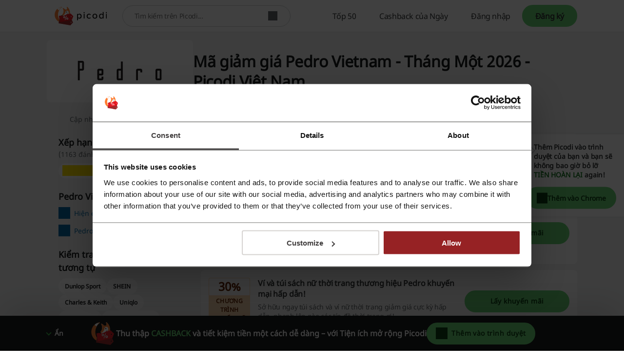

--- FILE ---
content_type: text/html; charset=utf-8
request_url: https://www.google.com/recaptcha/api2/anchor?ar=1&k=6LcqKqgaAAAAAN1Lu5du3W_zov0ALY_I-SJ6UyPu&co=aHR0cHM6Ly93d3cucGljb2RpLmNvbTo0NDM.&hl=vi&v=PoyoqOPhxBO7pBk68S4YbpHZ&size=invisible&anchor-ms=20000&execute-ms=30000&cb=8c4b8miw2n3
body_size: 50127
content:
<!DOCTYPE HTML><html dir="ltr" lang="vi"><head><meta http-equiv="Content-Type" content="text/html; charset=UTF-8">
<meta http-equiv="X-UA-Compatible" content="IE=edge">
<title>reCAPTCHA</title>
<style type="text/css">
/* cyrillic-ext */
@font-face {
  font-family: 'Roboto';
  font-style: normal;
  font-weight: 400;
  font-stretch: 100%;
  src: url(//fonts.gstatic.com/s/roboto/v48/KFO7CnqEu92Fr1ME7kSn66aGLdTylUAMa3GUBHMdazTgWw.woff2) format('woff2');
  unicode-range: U+0460-052F, U+1C80-1C8A, U+20B4, U+2DE0-2DFF, U+A640-A69F, U+FE2E-FE2F;
}
/* cyrillic */
@font-face {
  font-family: 'Roboto';
  font-style: normal;
  font-weight: 400;
  font-stretch: 100%;
  src: url(//fonts.gstatic.com/s/roboto/v48/KFO7CnqEu92Fr1ME7kSn66aGLdTylUAMa3iUBHMdazTgWw.woff2) format('woff2');
  unicode-range: U+0301, U+0400-045F, U+0490-0491, U+04B0-04B1, U+2116;
}
/* greek-ext */
@font-face {
  font-family: 'Roboto';
  font-style: normal;
  font-weight: 400;
  font-stretch: 100%;
  src: url(//fonts.gstatic.com/s/roboto/v48/KFO7CnqEu92Fr1ME7kSn66aGLdTylUAMa3CUBHMdazTgWw.woff2) format('woff2');
  unicode-range: U+1F00-1FFF;
}
/* greek */
@font-face {
  font-family: 'Roboto';
  font-style: normal;
  font-weight: 400;
  font-stretch: 100%;
  src: url(//fonts.gstatic.com/s/roboto/v48/KFO7CnqEu92Fr1ME7kSn66aGLdTylUAMa3-UBHMdazTgWw.woff2) format('woff2');
  unicode-range: U+0370-0377, U+037A-037F, U+0384-038A, U+038C, U+038E-03A1, U+03A3-03FF;
}
/* math */
@font-face {
  font-family: 'Roboto';
  font-style: normal;
  font-weight: 400;
  font-stretch: 100%;
  src: url(//fonts.gstatic.com/s/roboto/v48/KFO7CnqEu92Fr1ME7kSn66aGLdTylUAMawCUBHMdazTgWw.woff2) format('woff2');
  unicode-range: U+0302-0303, U+0305, U+0307-0308, U+0310, U+0312, U+0315, U+031A, U+0326-0327, U+032C, U+032F-0330, U+0332-0333, U+0338, U+033A, U+0346, U+034D, U+0391-03A1, U+03A3-03A9, U+03B1-03C9, U+03D1, U+03D5-03D6, U+03F0-03F1, U+03F4-03F5, U+2016-2017, U+2034-2038, U+203C, U+2040, U+2043, U+2047, U+2050, U+2057, U+205F, U+2070-2071, U+2074-208E, U+2090-209C, U+20D0-20DC, U+20E1, U+20E5-20EF, U+2100-2112, U+2114-2115, U+2117-2121, U+2123-214F, U+2190, U+2192, U+2194-21AE, U+21B0-21E5, U+21F1-21F2, U+21F4-2211, U+2213-2214, U+2216-22FF, U+2308-230B, U+2310, U+2319, U+231C-2321, U+2336-237A, U+237C, U+2395, U+239B-23B7, U+23D0, U+23DC-23E1, U+2474-2475, U+25AF, U+25B3, U+25B7, U+25BD, U+25C1, U+25CA, U+25CC, U+25FB, U+266D-266F, U+27C0-27FF, U+2900-2AFF, U+2B0E-2B11, U+2B30-2B4C, U+2BFE, U+3030, U+FF5B, U+FF5D, U+1D400-1D7FF, U+1EE00-1EEFF;
}
/* symbols */
@font-face {
  font-family: 'Roboto';
  font-style: normal;
  font-weight: 400;
  font-stretch: 100%;
  src: url(//fonts.gstatic.com/s/roboto/v48/KFO7CnqEu92Fr1ME7kSn66aGLdTylUAMaxKUBHMdazTgWw.woff2) format('woff2');
  unicode-range: U+0001-000C, U+000E-001F, U+007F-009F, U+20DD-20E0, U+20E2-20E4, U+2150-218F, U+2190, U+2192, U+2194-2199, U+21AF, U+21E6-21F0, U+21F3, U+2218-2219, U+2299, U+22C4-22C6, U+2300-243F, U+2440-244A, U+2460-24FF, U+25A0-27BF, U+2800-28FF, U+2921-2922, U+2981, U+29BF, U+29EB, U+2B00-2BFF, U+4DC0-4DFF, U+FFF9-FFFB, U+10140-1018E, U+10190-1019C, U+101A0, U+101D0-101FD, U+102E0-102FB, U+10E60-10E7E, U+1D2C0-1D2D3, U+1D2E0-1D37F, U+1F000-1F0FF, U+1F100-1F1AD, U+1F1E6-1F1FF, U+1F30D-1F30F, U+1F315, U+1F31C, U+1F31E, U+1F320-1F32C, U+1F336, U+1F378, U+1F37D, U+1F382, U+1F393-1F39F, U+1F3A7-1F3A8, U+1F3AC-1F3AF, U+1F3C2, U+1F3C4-1F3C6, U+1F3CA-1F3CE, U+1F3D4-1F3E0, U+1F3ED, U+1F3F1-1F3F3, U+1F3F5-1F3F7, U+1F408, U+1F415, U+1F41F, U+1F426, U+1F43F, U+1F441-1F442, U+1F444, U+1F446-1F449, U+1F44C-1F44E, U+1F453, U+1F46A, U+1F47D, U+1F4A3, U+1F4B0, U+1F4B3, U+1F4B9, U+1F4BB, U+1F4BF, U+1F4C8-1F4CB, U+1F4D6, U+1F4DA, U+1F4DF, U+1F4E3-1F4E6, U+1F4EA-1F4ED, U+1F4F7, U+1F4F9-1F4FB, U+1F4FD-1F4FE, U+1F503, U+1F507-1F50B, U+1F50D, U+1F512-1F513, U+1F53E-1F54A, U+1F54F-1F5FA, U+1F610, U+1F650-1F67F, U+1F687, U+1F68D, U+1F691, U+1F694, U+1F698, U+1F6AD, U+1F6B2, U+1F6B9-1F6BA, U+1F6BC, U+1F6C6-1F6CF, U+1F6D3-1F6D7, U+1F6E0-1F6EA, U+1F6F0-1F6F3, U+1F6F7-1F6FC, U+1F700-1F7FF, U+1F800-1F80B, U+1F810-1F847, U+1F850-1F859, U+1F860-1F887, U+1F890-1F8AD, U+1F8B0-1F8BB, U+1F8C0-1F8C1, U+1F900-1F90B, U+1F93B, U+1F946, U+1F984, U+1F996, U+1F9E9, U+1FA00-1FA6F, U+1FA70-1FA7C, U+1FA80-1FA89, U+1FA8F-1FAC6, U+1FACE-1FADC, U+1FADF-1FAE9, U+1FAF0-1FAF8, U+1FB00-1FBFF;
}
/* vietnamese */
@font-face {
  font-family: 'Roboto';
  font-style: normal;
  font-weight: 400;
  font-stretch: 100%;
  src: url(//fonts.gstatic.com/s/roboto/v48/KFO7CnqEu92Fr1ME7kSn66aGLdTylUAMa3OUBHMdazTgWw.woff2) format('woff2');
  unicode-range: U+0102-0103, U+0110-0111, U+0128-0129, U+0168-0169, U+01A0-01A1, U+01AF-01B0, U+0300-0301, U+0303-0304, U+0308-0309, U+0323, U+0329, U+1EA0-1EF9, U+20AB;
}
/* latin-ext */
@font-face {
  font-family: 'Roboto';
  font-style: normal;
  font-weight: 400;
  font-stretch: 100%;
  src: url(//fonts.gstatic.com/s/roboto/v48/KFO7CnqEu92Fr1ME7kSn66aGLdTylUAMa3KUBHMdazTgWw.woff2) format('woff2');
  unicode-range: U+0100-02BA, U+02BD-02C5, U+02C7-02CC, U+02CE-02D7, U+02DD-02FF, U+0304, U+0308, U+0329, U+1D00-1DBF, U+1E00-1E9F, U+1EF2-1EFF, U+2020, U+20A0-20AB, U+20AD-20C0, U+2113, U+2C60-2C7F, U+A720-A7FF;
}
/* latin */
@font-face {
  font-family: 'Roboto';
  font-style: normal;
  font-weight: 400;
  font-stretch: 100%;
  src: url(//fonts.gstatic.com/s/roboto/v48/KFO7CnqEu92Fr1ME7kSn66aGLdTylUAMa3yUBHMdazQ.woff2) format('woff2');
  unicode-range: U+0000-00FF, U+0131, U+0152-0153, U+02BB-02BC, U+02C6, U+02DA, U+02DC, U+0304, U+0308, U+0329, U+2000-206F, U+20AC, U+2122, U+2191, U+2193, U+2212, U+2215, U+FEFF, U+FFFD;
}
/* cyrillic-ext */
@font-face {
  font-family: 'Roboto';
  font-style: normal;
  font-weight: 500;
  font-stretch: 100%;
  src: url(//fonts.gstatic.com/s/roboto/v48/KFO7CnqEu92Fr1ME7kSn66aGLdTylUAMa3GUBHMdazTgWw.woff2) format('woff2');
  unicode-range: U+0460-052F, U+1C80-1C8A, U+20B4, U+2DE0-2DFF, U+A640-A69F, U+FE2E-FE2F;
}
/* cyrillic */
@font-face {
  font-family: 'Roboto';
  font-style: normal;
  font-weight: 500;
  font-stretch: 100%;
  src: url(//fonts.gstatic.com/s/roboto/v48/KFO7CnqEu92Fr1ME7kSn66aGLdTylUAMa3iUBHMdazTgWw.woff2) format('woff2');
  unicode-range: U+0301, U+0400-045F, U+0490-0491, U+04B0-04B1, U+2116;
}
/* greek-ext */
@font-face {
  font-family: 'Roboto';
  font-style: normal;
  font-weight: 500;
  font-stretch: 100%;
  src: url(//fonts.gstatic.com/s/roboto/v48/KFO7CnqEu92Fr1ME7kSn66aGLdTylUAMa3CUBHMdazTgWw.woff2) format('woff2');
  unicode-range: U+1F00-1FFF;
}
/* greek */
@font-face {
  font-family: 'Roboto';
  font-style: normal;
  font-weight: 500;
  font-stretch: 100%;
  src: url(//fonts.gstatic.com/s/roboto/v48/KFO7CnqEu92Fr1ME7kSn66aGLdTylUAMa3-UBHMdazTgWw.woff2) format('woff2');
  unicode-range: U+0370-0377, U+037A-037F, U+0384-038A, U+038C, U+038E-03A1, U+03A3-03FF;
}
/* math */
@font-face {
  font-family: 'Roboto';
  font-style: normal;
  font-weight: 500;
  font-stretch: 100%;
  src: url(//fonts.gstatic.com/s/roboto/v48/KFO7CnqEu92Fr1ME7kSn66aGLdTylUAMawCUBHMdazTgWw.woff2) format('woff2');
  unicode-range: U+0302-0303, U+0305, U+0307-0308, U+0310, U+0312, U+0315, U+031A, U+0326-0327, U+032C, U+032F-0330, U+0332-0333, U+0338, U+033A, U+0346, U+034D, U+0391-03A1, U+03A3-03A9, U+03B1-03C9, U+03D1, U+03D5-03D6, U+03F0-03F1, U+03F4-03F5, U+2016-2017, U+2034-2038, U+203C, U+2040, U+2043, U+2047, U+2050, U+2057, U+205F, U+2070-2071, U+2074-208E, U+2090-209C, U+20D0-20DC, U+20E1, U+20E5-20EF, U+2100-2112, U+2114-2115, U+2117-2121, U+2123-214F, U+2190, U+2192, U+2194-21AE, U+21B0-21E5, U+21F1-21F2, U+21F4-2211, U+2213-2214, U+2216-22FF, U+2308-230B, U+2310, U+2319, U+231C-2321, U+2336-237A, U+237C, U+2395, U+239B-23B7, U+23D0, U+23DC-23E1, U+2474-2475, U+25AF, U+25B3, U+25B7, U+25BD, U+25C1, U+25CA, U+25CC, U+25FB, U+266D-266F, U+27C0-27FF, U+2900-2AFF, U+2B0E-2B11, U+2B30-2B4C, U+2BFE, U+3030, U+FF5B, U+FF5D, U+1D400-1D7FF, U+1EE00-1EEFF;
}
/* symbols */
@font-face {
  font-family: 'Roboto';
  font-style: normal;
  font-weight: 500;
  font-stretch: 100%;
  src: url(//fonts.gstatic.com/s/roboto/v48/KFO7CnqEu92Fr1ME7kSn66aGLdTylUAMaxKUBHMdazTgWw.woff2) format('woff2');
  unicode-range: U+0001-000C, U+000E-001F, U+007F-009F, U+20DD-20E0, U+20E2-20E4, U+2150-218F, U+2190, U+2192, U+2194-2199, U+21AF, U+21E6-21F0, U+21F3, U+2218-2219, U+2299, U+22C4-22C6, U+2300-243F, U+2440-244A, U+2460-24FF, U+25A0-27BF, U+2800-28FF, U+2921-2922, U+2981, U+29BF, U+29EB, U+2B00-2BFF, U+4DC0-4DFF, U+FFF9-FFFB, U+10140-1018E, U+10190-1019C, U+101A0, U+101D0-101FD, U+102E0-102FB, U+10E60-10E7E, U+1D2C0-1D2D3, U+1D2E0-1D37F, U+1F000-1F0FF, U+1F100-1F1AD, U+1F1E6-1F1FF, U+1F30D-1F30F, U+1F315, U+1F31C, U+1F31E, U+1F320-1F32C, U+1F336, U+1F378, U+1F37D, U+1F382, U+1F393-1F39F, U+1F3A7-1F3A8, U+1F3AC-1F3AF, U+1F3C2, U+1F3C4-1F3C6, U+1F3CA-1F3CE, U+1F3D4-1F3E0, U+1F3ED, U+1F3F1-1F3F3, U+1F3F5-1F3F7, U+1F408, U+1F415, U+1F41F, U+1F426, U+1F43F, U+1F441-1F442, U+1F444, U+1F446-1F449, U+1F44C-1F44E, U+1F453, U+1F46A, U+1F47D, U+1F4A3, U+1F4B0, U+1F4B3, U+1F4B9, U+1F4BB, U+1F4BF, U+1F4C8-1F4CB, U+1F4D6, U+1F4DA, U+1F4DF, U+1F4E3-1F4E6, U+1F4EA-1F4ED, U+1F4F7, U+1F4F9-1F4FB, U+1F4FD-1F4FE, U+1F503, U+1F507-1F50B, U+1F50D, U+1F512-1F513, U+1F53E-1F54A, U+1F54F-1F5FA, U+1F610, U+1F650-1F67F, U+1F687, U+1F68D, U+1F691, U+1F694, U+1F698, U+1F6AD, U+1F6B2, U+1F6B9-1F6BA, U+1F6BC, U+1F6C6-1F6CF, U+1F6D3-1F6D7, U+1F6E0-1F6EA, U+1F6F0-1F6F3, U+1F6F7-1F6FC, U+1F700-1F7FF, U+1F800-1F80B, U+1F810-1F847, U+1F850-1F859, U+1F860-1F887, U+1F890-1F8AD, U+1F8B0-1F8BB, U+1F8C0-1F8C1, U+1F900-1F90B, U+1F93B, U+1F946, U+1F984, U+1F996, U+1F9E9, U+1FA00-1FA6F, U+1FA70-1FA7C, U+1FA80-1FA89, U+1FA8F-1FAC6, U+1FACE-1FADC, U+1FADF-1FAE9, U+1FAF0-1FAF8, U+1FB00-1FBFF;
}
/* vietnamese */
@font-face {
  font-family: 'Roboto';
  font-style: normal;
  font-weight: 500;
  font-stretch: 100%;
  src: url(//fonts.gstatic.com/s/roboto/v48/KFO7CnqEu92Fr1ME7kSn66aGLdTylUAMa3OUBHMdazTgWw.woff2) format('woff2');
  unicode-range: U+0102-0103, U+0110-0111, U+0128-0129, U+0168-0169, U+01A0-01A1, U+01AF-01B0, U+0300-0301, U+0303-0304, U+0308-0309, U+0323, U+0329, U+1EA0-1EF9, U+20AB;
}
/* latin-ext */
@font-face {
  font-family: 'Roboto';
  font-style: normal;
  font-weight: 500;
  font-stretch: 100%;
  src: url(//fonts.gstatic.com/s/roboto/v48/KFO7CnqEu92Fr1ME7kSn66aGLdTylUAMa3KUBHMdazTgWw.woff2) format('woff2');
  unicode-range: U+0100-02BA, U+02BD-02C5, U+02C7-02CC, U+02CE-02D7, U+02DD-02FF, U+0304, U+0308, U+0329, U+1D00-1DBF, U+1E00-1E9F, U+1EF2-1EFF, U+2020, U+20A0-20AB, U+20AD-20C0, U+2113, U+2C60-2C7F, U+A720-A7FF;
}
/* latin */
@font-face {
  font-family: 'Roboto';
  font-style: normal;
  font-weight: 500;
  font-stretch: 100%;
  src: url(//fonts.gstatic.com/s/roboto/v48/KFO7CnqEu92Fr1ME7kSn66aGLdTylUAMa3yUBHMdazQ.woff2) format('woff2');
  unicode-range: U+0000-00FF, U+0131, U+0152-0153, U+02BB-02BC, U+02C6, U+02DA, U+02DC, U+0304, U+0308, U+0329, U+2000-206F, U+20AC, U+2122, U+2191, U+2193, U+2212, U+2215, U+FEFF, U+FFFD;
}
/* cyrillic-ext */
@font-face {
  font-family: 'Roboto';
  font-style: normal;
  font-weight: 900;
  font-stretch: 100%;
  src: url(//fonts.gstatic.com/s/roboto/v48/KFO7CnqEu92Fr1ME7kSn66aGLdTylUAMa3GUBHMdazTgWw.woff2) format('woff2');
  unicode-range: U+0460-052F, U+1C80-1C8A, U+20B4, U+2DE0-2DFF, U+A640-A69F, U+FE2E-FE2F;
}
/* cyrillic */
@font-face {
  font-family: 'Roboto';
  font-style: normal;
  font-weight: 900;
  font-stretch: 100%;
  src: url(//fonts.gstatic.com/s/roboto/v48/KFO7CnqEu92Fr1ME7kSn66aGLdTylUAMa3iUBHMdazTgWw.woff2) format('woff2');
  unicode-range: U+0301, U+0400-045F, U+0490-0491, U+04B0-04B1, U+2116;
}
/* greek-ext */
@font-face {
  font-family: 'Roboto';
  font-style: normal;
  font-weight: 900;
  font-stretch: 100%;
  src: url(//fonts.gstatic.com/s/roboto/v48/KFO7CnqEu92Fr1ME7kSn66aGLdTylUAMa3CUBHMdazTgWw.woff2) format('woff2');
  unicode-range: U+1F00-1FFF;
}
/* greek */
@font-face {
  font-family: 'Roboto';
  font-style: normal;
  font-weight: 900;
  font-stretch: 100%;
  src: url(//fonts.gstatic.com/s/roboto/v48/KFO7CnqEu92Fr1ME7kSn66aGLdTylUAMa3-UBHMdazTgWw.woff2) format('woff2');
  unicode-range: U+0370-0377, U+037A-037F, U+0384-038A, U+038C, U+038E-03A1, U+03A3-03FF;
}
/* math */
@font-face {
  font-family: 'Roboto';
  font-style: normal;
  font-weight: 900;
  font-stretch: 100%;
  src: url(//fonts.gstatic.com/s/roboto/v48/KFO7CnqEu92Fr1ME7kSn66aGLdTylUAMawCUBHMdazTgWw.woff2) format('woff2');
  unicode-range: U+0302-0303, U+0305, U+0307-0308, U+0310, U+0312, U+0315, U+031A, U+0326-0327, U+032C, U+032F-0330, U+0332-0333, U+0338, U+033A, U+0346, U+034D, U+0391-03A1, U+03A3-03A9, U+03B1-03C9, U+03D1, U+03D5-03D6, U+03F0-03F1, U+03F4-03F5, U+2016-2017, U+2034-2038, U+203C, U+2040, U+2043, U+2047, U+2050, U+2057, U+205F, U+2070-2071, U+2074-208E, U+2090-209C, U+20D0-20DC, U+20E1, U+20E5-20EF, U+2100-2112, U+2114-2115, U+2117-2121, U+2123-214F, U+2190, U+2192, U+2194-21AE, U+21B0-21E5, U+21F1-21F2, U+21F4-2211, U+2213-2214, U+2216-22FF, U+2308-230B, U+2310, U+2319, U+231C-2321, U+2336-237A, U+237C, U+2395, U+239B-23B7, U+23D0, U+23DC-23E1, U+2474-2475, U+25AF, U+25B3, U+25B7, U+25BD, U+25C1, U+25CA, U+25CC, U+25FB, U+266D-266F, U+27C0-27FF, U+2900-2AFF, U+2B0E-2B11, U+2B30-2B4C, U+2BFE, U+3030, U+FF5B, U+FF5D, U+1D400-1D7FF, U+1EE00-1EEFF;
}
/* symbols */
@font-face {
  font-family: 'Roboto';
  font-style: normal;
  font-weight: 900;
  font-stretch: 100%;
  src: url(//fonts.gstatic.com/s/roboto/v48/KFO7CnqEu92Fr1ME7kSn66aGLdTylUAMaxKUBHMdazTgWw.woff2) format('woff2');
  unicode-range: U+0001-000C, U+000E-001F, U+007F-009F, U+20DD-20E0, U+20E2-20E4, U+2150-218F, U+2190, U+2192, U+2194-2199, U+21AF, U+21E6-21F0, U+21F3, U+2218-2219, U+2299, U+22C4-22C6, U+2300-243F, U+2440-244A, U+2460-24FF, U+25A0-27BF, U+2800-28FF, U+2921-2922, U+2981, U+29BF, U+29EB, U+2B00-2BFF, U+4DC0-4DFF, U+FFF9-FFFB, U+10140-1018E, U+10190-1019C, U+101A0, U+101D0-101FD, U+102E0-102FB, U+10E60-10E7E, U+1D2C0-1D2D3, U+1D2E0-1D37F, U+1F000-1F0FF, U+1F100-1F1AD, U+1F1E6-1F1FF, U+1F30D-1F30F, U+1F315, U+1F31C, U+1F31E, U+1F320-1F32C, U+1F336, U+1F378, U+1F37D, U+1F382, U+1F393-1F39F, U+1F3A7-1F3A8, U+1F3AC-1F3AF, U+1F3C2, U+1F3C4-1F3C6, U+1F3CA-1F3CE, U+1F3D4-1F3E0, U+1F3ED, U+1F3F1-1F3F3, U+1F3F5-1F3F7, U+1F408, U+1F415, U+1F41F, U+1F426, U+1F43F, U+1F441-1F442, U+1F444, U+1F446-1F449, U+1F44C-1F44E, U+1F453, U+1F46A, U+1F47D, U+1F4A3, U+1F4B0, U+1F4B3, U+1F4B9, U+1F4BB, U+1F4BF, U+1F4C8-1F4CB, U+1F4D6, U+1F4DA, U+1F4DF, U+1F4E3-1F4E6, U+1F4EA-1F4ED, U+1F4F7, U+1F4F9-1F4FB, U+1F4FD-1F4FE, U+1F503, U+1F507-1F50B, U+1F50D, U+1F512-1F513, U+1F53E-1F54A, U+1F54F-1F5FA, U+1F610, U+1F650-1F67F, U+1F687, U+1F68D, U+1F691, U+1F694, U+1F698, U+1F6AD, U+1F6B2, U+1F6B9-1F6BA, U+1F6BC, U+1F6C6-1F6CF, U+1F6D3-1F6D7, U+1F6E0-1F6EA, U+1F6F0-1F6F3, U+1F6F7-1F6FC, U+1F700-1F7FF, U+1F800-1F80B, U+1F810-1F847, U+1F850-1F859, U+1F860-1F887, U+1F890-1F8AD, U+1F8B0-1F8BB, U+1F8C0-1F8C1, U+1F900-1F90B, U+1F93B, U+1F946, U+1F984, U+1F996, U+1F9E9, U+1FA00-1FA6F, U+1FA70-1FA7C, U+1FA80-1FA89, U+1FA8F-1FAC6, U+1FACE-1FADC, U+1FADF-1FAE9, U+1FAF0-1FAF8, U+1FB00-1FBFF;
}
/* vietnamese */
@font-face {
  font-family: 'Roboto';
  font-style: normal;
  font-weight: 900;
  font-stretch: 100%;
  src: url(//fonts.gstatic.com/s/roboto/v48/KFO7CnqEu92Fr1ME7kSn66aGLdTylUAMa3OUBHMdazTgWw.woff2) format('woff2');
  unicode-range: U+0102-0103, U+0110-0111, U+0128-0129, U+0168-0169, U+01A0-01A1, U+01AF-01B0, U+0300-0301, U+0303-0304, U+0308-0309, U+0323, U+0329, U+1EA0-1EF9, U+20AB;
}
/* latin-ext */
@font-face {
  font-family: 'Roboto';
  font-style: normal;
  font-weight: 900;
  font-stretch: 100%;
  src: url(//fonts.gstatic.com/s/roboto/v48/KFO7CnqEu92Fr1ME7kSn66aGLdTylUAMa3KUBHMdazTgWw.woff2) format('woff2');
  unicode-range: U+0100-02BA, U+02BD-02C5, U+02C7-02CC, U+02CE-02D7, U+02DD-02FF, U+0304, U+0308, U+0329, U+1D00-1DBF, U+1E00-1E9F, U+1EF2-1EFF, U+2020, U+20A0-20AB, U+20AD-20C0, U+2113, U+2C60-2C7F, U+A720-A7FF;
}
/* latin */
@font-face {
  font-family: 'Roboto';
  font-style: normal;
  font-weight: 900;
  font-stretch: 100%;
  src: url(//fonts.gstatic.com/s/roboto/v48/KFO7CnqEu92Fr1ME7kSn66aGLdTylUAMa3yUBHMdazQ.woff2) format('woff2');
  unicode-range: U+0000-00FF, U+0131, U+0152-0153, U+02BB-02BC, U+02C6, U+02DA, U+02DC, U+0304, U+0308, U+0329, U+2000-206F, U+20AC, U+2122, U+2191, U+2193, U+2212, U+2215, U+FEFF, U+FFFD;
}

</style>
<link rel="stylesheet" type="text/css" href="https://www.gstatic.com/recaptcha/releases/PoyoqOPhxBO7pBk68S4YbpHZ/styles__ltr.css">
<script nonce="kZEewM-0ilbq3thjSndbxQ" type="text/javascript">window['__recaptcha_api'] = 'https://www.google.com/recaptcha/api2/';</script>
<script type="text/javascript" src="https://www.gstatic.com/recaptcha/releases/PoyoqOPhxBO7pBk68S4YbpHZ/recaptcha__vi.js" nonce="kZEewM-0ilbq3thjSndbxQ">
      
    </script></head>
<body><div id="rc-anchor-alert" class="rc-anchor-alert"></div>
<input type="hidden" id="recaptcha-token" value="[base64]">
<script type="text/javascript" nonce="kZEewM-0ilbq3thjSndbxQ">
      recaptcha.anchor.Main.init("[\x22ainput\x22,[\x22bgdata\x22,\x22\x22,\[base64]/[base64]/UltIKytdPWE6KGE8MjA0OD9SW0grK109YT4+NnwxOTI6KChhJjY0NTEyKT09NTUyOTYmJnErMTxoLmxlbmd0aCYmKGguY2hhckNvZGVBdChxKzEpJjY0NTEyKT09NTYzMjA/[base64]/MjU1OlI/[base64]/[base64]/[base64]/[base64]/[base64]/[base64]/[base64]/[base64]/[base64]/[base64]\x22,\[base64]\x22,\x22wrhcw7LDo8KYI8KhT8KHVw7DisKKw7AUAWXClsOQEEjDmybDpWbCp2wBejHCtwTDiUNNKkRnV8OMT8OVw5J4GkHCuwt7GcKifjRawrsXw43DnsK4IsKGwojCssKPw4Nsw7hKCMKcN2/Dv8O4UcO3w5bDuwnChcOAwpciCsOPFCrCgsOXCnhwM8OWw7rCiT3Dg8OEFEwIwofDqlbCn8OIwqzDmMO1YQbDusKXwqDCrH3CukIMw5nDscK3wqo0w5MKwrzCq8KzwqbDvX7DoMKNwonDrkhlwrhtw781w4nDksKRXsKRw7M6PMOcYMK0TB/CpcKowrQDw4HCoSPCiGk6egnCtTEgwr7DqzkTawzCtQXCqsOobMK5woAxSDfDk8KMHkMHw4vCi8Ofw6vCn8KQVsKqwrpoHhnCksO5RmYZw57Cr3/[base64]/DkyvCrsOPw7fDjMO2V8OEwpzDlcOtHMObwpDDhcOWw485bcOEwrgyw67CpSpjwpopw6Q3wqQXHi7CmRUIw5Q6RcOETcOrVsKKw41OOMOGe8KBw6/DncOib8KowrHCkjocKQLCglzDoz3CpMKwwr5xwpMDwqcEOcKfwrNpw7JmT2nCocOWwrjCgMOKwrHDhsOgwoHDrDHCpMKBw6ACw4kew5vDr2nChxzCsgMkQMO/w69Dw4XDsTPDiUfCgxgBABPDtW7DhWosw7kvZmXCnMOew4LDl8OVwpM0J8OKAMO7BMO3dsKuwq4Sw7UpKsO/w6wbwqTDmlcZBcOpd8OJPMKBJyHCi8KYHE7CkMKDwqjCoX/CjlgKeMOEwr/CsAc2WR9UwozCncKWwqUMw6BYwpbCtBU+w7TDp8Oew7kpMF/DlMKLCWY3NlTDjcKdw644w4VnMsKgfl7Cp2YTTsKAw5bDum5eFGgMw43Cvjthwq4Gwq7CgU3DsHBfHMKqf1TCp8KBwpwwRQvDkyDCihpiwqfDmMK+XMO3w6VTw4/Cj8KNM18QPMOnw4PChMKCRcO+OB3DvWAqSsKqw6rCmhlrw5suwpwqclTDqMOychTDk2ZQXMO/w6U8QmTCu3PDtsOgw4fDpDjCmMKXw64TworDlw5CKFArF3xUw5MFw7nCiibCnS/Dtk5Aw7R4MzIiAzTDsMOYFMKvw4UmATpkUQ/CgsKuZnlLa2MJUsOxeMKGERx4CC7DtsOuXcKPGW1eOyl4UAgqw63Dqw1UJcKKwoTCkwTCuw50w68hwos0RRkqw4rCqmTCv2jDhMKLw5lIw6Etf8Odw6kOw6bCj8KFAnvDoMKsUsK5P8KVw7/DpsOBw5TChwDDlQUUOS/CuRcrLk/[base64]/Du09ZSHLDpMK5TXrCoMKJw4rDuAdowqLCjcOqwpAjw6bChMO8w5jCrsOeHMKOXhJuRsOOwr0SWVDCvMO6wovCnwPDvMOyw6TCs8KPVGx8YQzChwfCgMKPNyPDjjLDqxbDtsODw5Zhwp82w4XCucKtwpLCosO/JULDvcK3w4tVIB4owqMEBsO8EcKlHcKGw4h+woHDnsOlw5JlUMKowonDmS1lwrfDosONfsOrwqBoRcOFesOKCsOJbMORw7PDrVPDpsKCBcKXQkXCnzHDiV4kwoZkw6PDjXPCuVLCiMKfS8OWShXDocKkecKVVMOUFALCmcO6wqvDskRNHMO/C8O+w7bDniTDjcO4wpLCisK7d8Kgw4TCocK2w67DryYDH8KtesOQARkbScOhQATDkADDkMKIUsKqXsKVwp7DlcKkcm7CnMOiw63Cuw8Zw6rCmWpsbMOOTH1xwoPDuFbDjMO3w6HDucK5w5IsdcODw6LDuMO1HsK9wrhlwo3DvMOOw53ClcK1MQgIwrVvdG/Cvl3CvkXCkz/Dt0jDiMOfQwUAw7nCsUHDoVwtWQvCusOOLsOOwq/[base64]/w73CrinCtVIFFFbDusKVwqYswpjCqlTCr8KqwpJvw4x9ChfCgTNDwpjCqMKqMMKiw45+w6BpVsOBe24Ww4LCtRDDncOyw6ATeGkHX0/ClVbCuggRwpvDvDHCoMOienTDmcK7QGLCosKgAXZYw4vDgMO5wpXDpsO0JlstWsKnw610DHtXwpUGdcK0W8Kww4Z0UsKQAjQPYcOUDMK/w5rCuMOww6MgRMKBDi/CosODKyDClMK2wovCrEfCksOvclVZDMOLw7vDqWxNwp/CrMOCdcOgw51SDcK8b3PChcKOwrfCpD3CvkRswoZQOXlowqDCnQ5cw79Cw57CpMKBw6vCrMOkKxdlwr9Fw7oDEsKxZRLCngnCllhww5/Cu8OfJsKSZSlNwrVnw77Cqk4RNRQKCndKwp7Cr8OTesOEwqLDjsKnDC4PFR1/FUXDgwXDqcO5V1rDl8OCGsKPY8Ofw6s8w7kawpLCqGdZAsOIw7IxVsOewoPCv8O4T8KybxrCsMO/dQTCssOzRsOiw4bDlV/Cg8OLw5zDkHLCnBLChXjDqS50wrsKw55mfsO3wqA9dCVTwojDrCTDjMObRcK9Q0bDqcKMwqrCoHsSw7ohIMKrwq4/[base64]/[base64]/DhMKWw71jwrnCkwDCvcOUwpoFZcKTwrBywqN8G1JLw5kxbMKLNjLDrcOFDMOSY8K6CcKFP8O+ZDvCj8OBScO0w5c5MxETwonCtlzDvD/Dq8KUHx3Dl3Apw7AfNMOqwrU5w70beMKlGcK4EBoCagUaw4Bpw4zDrCHCnUY7w43DhcOAfQ5lXsOhwpDDkgYmw4lEXMKvw6jDhcKewoTCixrCviZPJF4MfsOPGsKacMKTRMKYwrx8wqFQw7kILMOOw41LFsKed3EPZMO/wokQw4rCsCULeS5jw6R0wp/CijcKwp7DpsKETy0FXcKtHkrCsBnCrMKDCcK2LVXDmULCisKMWMKKwqBLwqHCkcKJM0bCvsONTUZJwpJ8XBLDo1HCnibDrVrDtUN7w7Mqw7Nuw44nw4Ivw53Cr8OYbcK8SsKuwqXChMOBwqQgf8OsPiXClsKOw7bChsKQwokwIHfCuHTCn8ONFgMtw6/Dh8ORETvDlnjDsTZHw6TCoMOuejhEUl0RwqU+w7rCgCgAw7ZyKsOLwqwaw44Ow5XCnQ9IwqJCwo/DgFdnN8KPBcOnMUjDi0JZdMOHwpd7wprCmBVAwp9Iwpo8XcOzw6FGworCucKvwq07XWTCvlLCjsOfTRfCqsOfLA7CmsKBwpJeZEwSYA1pw686XcKmJkRnFmU5OsOlKMK1w4wubyPDpUcbw40Qwp1fw6/Cr0LCvsO9AGI+AcKfGlVJHkPDv1Z1BsKcw7FzeMKWY2/Crx02CC3Dr8Ojw6rDosOOw4DDj0LDkMKNIGHCrcOJw57Dj8Kkw4VvI3I2w4RJKcKzwqlDw5BtGcK2KW3CvMKRw7rCncOrw5TDulZ3w6Z+YsOXwrfDvwPDk8ObK8Osw49dw4sMw5N9wqtOGmnDuEwZw6UPdMOYw65aIcO0TMOjMAlpw7XDmi7Ch3/Cr1LDlWLCujzDlHFzWjrCowjDi2lHE8O9wpwzw5VswqQDw5ZWw6FmO8OwcTrCjxJ3EMOCw6UwXldPwpZdb8Kzw74zw5LDqcOnwqVBC8OIwoMYGcKlwo/DrsKOw4bCtjRNwrDCsC8aJ8KLKsKJbcK+w45ewpx6w5xjbHfCosOaJ2PCg8KidWUFwprDphJZfhDCv8KPw70bwrZ0CAJKKMOvwpzDmjzDi8OsOMOQQMKUDsKkeWDDs8Kzw63Dry8xwrLDmMKHwpzCuB9dwr7CrsKQwrpJw5ddw4jDlXwwOG3CvMONYcO0w6JCw5/DmT7CmlEQw4tJw4DCt2LDnQRTEcOKNlzDrsK8JSXDtV88C8OBwr3Dn8K7DcKSDDY9w4ZCf8K/wp/[base64]/CuxrDnwHCnQNbwoTCuwXCsU0ew6cBw5bCvC3CrsK7KMKUwonDnsK3w4koSGJuw7s4asKowp7DuDLCocKWw4lLwpnCmMKPw6XCnwt8wrbDmSRFHcOXEgdmwrbDqMOjw6nDjA5cYsO7KsOUw4JZV8OAPipPwossOcOww5pXwoMyw4vCqlwVw7DDgMOiw77CmsOsNGs/DMO1BQTDmFXDtj9ewrTChcKhwoXDpB7DrsOmLAfDl8Oewr3CtMOQMxLCqEXDhHYlw7jDocKHDMKxTMKbw7lXwr7DksONwoJVw6TCg8KvwqfChzDDnhJMcsO0wqsoCkjCtMKqw4/ChcOKwqzColbCrMO8w6nCvBXDh8Ktw6HCocKNw5xwFwMXI8OGwrA7wrR8asOGJjFye8KUB3TDv8OoKsOLw6rCoD7Doj1TQWhTw7vDuBctY27Cq8KgDAXDkcOmw5ZzZnzCpSDDlcOdw5cdwr/DhsOaeQ/[base64]/bsKLwrDDncKQDcK1wrTDvcK+w7QLw7BWEkpswpcHfirCmX3CgMO2Bm7Dk3vDkxkdeMOVwpTDrUVLwofCkMKYD2B0w5/DhMORe8KHCwPDkQ/CvDILwq91SSvCp8OFw48dLFzCs0HDm8OUFx/DpsKAVEV2VMK5IT19wrfDgMO6H2UUw7tcTyUNw6ATHCrDusK0wrxIGcO0w53Cg8O0KBPCgsOMw5vDrxnDmMOpw5g3w7seOnzCsMKDIMOgczLCsMK3M3/ClcOxwrQpUBQcwrMoGWdOeMOCwodEwobCr8Oqw6FuFx/[base64]/Dl8KUwqrDj8OOw6HDkz7Cr31zw57ChmFdM8O7wpwNw5XChiLCkMO3fsKGwrDClcO+OsKDw5VdMTfCmsKBVSkCJAhdTFJoDQfDi8KedSgfw6Njw64AOgo4w4fCuMOvFEEpQMOQJRtrJhwlOcK/Y8OaMsOVAsKnw79Yw4xDwrdOwr55w6wRaRYgRmFgwqJJTATDrsOMw5tyw5zDuEPCqgDCgsO2w6PCnmvCt8OkbMKCw7YiwrjCgE4HDBZhGsK4MRsQEcOaHsKiRF/[base64]/M8KFwoDCnGrDtMOLMRjCt2ACGMKxYMKeNj/Chh/CrXXCmFdxTMOJwp3DrjBsTHpRaRB5eWBQw5djLifDsXXDs8KDw53Cm1oeQUDDgTcgBlfDjMO5wqwFS8KBcVgLwrlFWm99w5nDusOFw6DCuy8hwq5bBTU0wq5Yw6fDmzpAwpgTZMKHwprCq8OXw5kew7JUNsOdw7PDocKFEMOXwrvDln/Dqg3CvcOEwrXCl1M6bCtswofCjXnDo8OVUCfClB8Qw77DmV7DuTcNw4RNwofDqsO+wpozwrXCrwzDusO8wqI+DzQwwqooO8Kfw67Ctz/[base64]/woDDl1EvacK6GcKBRFLCpEPDkXvDlFhISQ/Cry0Zw77Du3PCqHo1X8Kxw6LCrMOOw5fCh0FjWcObSjAnw4Vsw4zDuBTCn8KFw50kw7/DicOde8O+ScO8ScK/U8Opwo8JYcO6FHMOIMKYw6rCgMOAwrjCosK9w7jChcOHRn5lIHzChMOxEXVwdQUyZjRfw7TCicKLBQzCmMOBLm/[base64]/w57CsFobNTTCrWPDuGTDtsK+wpPDrsK0wo5xw6YtfxbDmFTCvxHCvB3DtcOdw7lVEcOywq9hY8KDGMOnHsKbw7XDoMK5woVzwoFNwpzDowYsw4YPwpHDkmlcYMOoaMOxw43DncOOfi9kwrDDuCJlQT95MRTDt8OudsKnXy4zUsO6XcKZw7PDrsOiw47DgMKbOG/[base64]/Cj8Kxw4jDrmTDlDfDmsKcw5sJwp7DoG9CX8O4w6kawoXCpTDDjkfDgMOKw4fCry3CuMOfwpHDomnDhMOHwrDCj8KKwqfDrQMiQsKIw5sHw7nCmMORVHPCnMO8V37CrRLDnBwkwo3DrRjDuV3DscKQG0jCiMKXwoBGU8K6LCEHFCHDqVkWwqdeCh3Cnn/[base64]/Ck8KsU1VGK3JIXWpEwqLCklQgARwyTnnCgyPDkgrDqF86woTDmB8kw6DCtCPCmsOgw7opdhIlIcKoOnfDosKzwok1VS/Cv1AEw4zDlsK/dcOJIgzDszkWw7U6wqA4fMOBKMKJw6PCgsOnw4ZZIQIHQFLDjUfDqSnDlMOMw6MLdsKgwojDnX8ULVvDs1HDjcOCw7HDo244w6rCgsO/YMOfLBsfw6rCgD0wwq5wRcOHwoTCsWvCmsKQwoYeBcOcw5DCuw/[base64]/[base64]/Cv8O6wpwcM8K5bsKXw73Cr8K2JsO+wojCjGdfXMKrdWhrAMKHwrspV1TDt8KCwph+d2pBwoNGQsOlwqhnOMOtwo3DiCIcdFgLw4RnwpATETQacMOlVMKXDCvDg8O9wq/CrElkBcKZdEQLwovDpsKeMsKtVsK9wpt8worCnAcSwo8ffFnDiHIcwoEPNmPCi8OTQRxdP3PDn8OuQiDCqSfDjThgeiJswr7Dg0/DqEBxwoHDszE3wpECwpJyLsOww51rIwjDusKPw41dHiYREMOzw4vDklsRPh3DqRbCjMKEw7Eow6bDmzrDo8OxdcOxwrDCpMK+w7d1w4d+w4HCn8O3wolOw6ZZw7fCk8KfJcOuPsK8V2wSKMO/w7rCt8OTEcKrw5nCinzDk8K8ZDvDsMO8JARlwoRVfMOSfsO5P8O6acKTwrjDlQZAw69Jw7UPwqcfw6/CmcKqwrfDn1nDmlnDg31KZ8OcMcOewqMywobDnwnDusOmD8Oww7YHPw0kwpc+wpg8McK2wp4TZwkww4bDg1swTcKfZEXCpUdQwpoYKQvDkcOvDMOOw53ChzUJwozDsMOPbyLDsA9gw4UCQcODV8O/AhNRV8Opw5jDvcKOYwp5S005wqvDpzrClk3DvcOtNAwmGsK/AMO2wpNNAcOkw6vCoA/[base64]/[base64]/Cjzp/wpEzwrszJXPCn8O7w7vDtsOHU8OGWg3CssOXaxwaw5kcbjXDkSfCvQoSDsOOdVTDinLCrsKWwp/[base64]/Dt8K2wqB+w4HCrcKkw5JWw4fDm8O2wr4JK8OkEMOlesOpFFl3DgPCvsOsN8Kaw4rDoMK/wrfCsWExwr3CpmcVPVTCt3PDkV/[base64]/wrFfNDoGZcKBwoNZVRcSQEMbwpbDr8KOGsOtP8KaTW3CsQrCg8OsO8KUH0F3w5rDpsOQesKjwoIzM8OAO37CkcKYwoHCgGnComoFw4XCh8O3w5s0PFhwacONKzXCuTfConcnwo3Dk8OFw57DkizDmRQCFjVJG8Kqw7EOQ8Kcw4l7w4FjO8K/w4zClMOXw4xow7/ClwRnMDnCk8O2w7pzW8KMw7rDusKpwq/Cgwwqw5F9RDN4Wysiwp1Hw5NZw7xgFMKTAcO4w47Dq31tBMOjwpjDk8OpOQJyw6nDpA3DqnXDg0LCscOVQlVhM8O+F8OPw6RlwqHCpVDCoMK7w7LCsMOzwo4XeTAZaMO3Yn7ClcO5D3ssw5Uiwr/Dm8KDw7fCvsKdwrXCpjF3w43CocKhwrRywrnDhld+w6zDtsKwwpRowpsMLcKVAcOUw43Djl92YXd9wprDlMKowrHCin/DgkTDtwbCvlTClTbDvgpawp4VBRrDtMKjwp/Cr8Kewoo/[base64]/DgUXCiWrDssKww7ltBMKGZVIFbMKaP8KaSsKTFVMGPsKuwpsmOHrCk8KhYcOZw5MLwp05RVJ7w6prwprCiMK+XMKtwrxMw7/[base64]/[base64]/CtMOpM3Vmw6jCiDDCuMK9aCFFw7rCt2LCpcO2wpTDjnHDnDAGCkjDpCoDDcKuwqnCgjnDrcO4PHrCrBFnOVMaeMKZTm/[base64]/AsOeQcKLwqDDlcKjGErChjPDhEBxwrDDqMO6Wz/[base64]/OsKAGUrDkcKeQk4WQBpFJzLCm2ISRg1IWsKuw7zDicO0TMOiSMOPNsKtWTgSRXd2w5LDhcKzJlpnwo/DpH3CmsOIw6XDmnjCv0wrw5powrQFFcOywr3Dt2h0wpLDhmfDgcKzOMOYwqkqKMK9CTBvAcKxw684wrXDmwnDgsOkw7XDtMKzwoQ3w4bCmFnDkMK7bcKlw4zDksOJwpvCqU3Cm15nahHCtCgLwrYVw7/CrSDDkMK7w4/CuDgAasK4w5XDjcKZWsO4wqACw7TDlMOKw67DpsOxwoXDkMOOHjUkWTwvw61NCMO/asK2YBBQdCdJw5HDk8OJw6QgwprDj2wUwp9Bw77Cjg/DkFJ7wpfDo1PCi8KMYwRnUSLCv8KLUsOxwoQ7VsKUw7PCtDfDjMO0MsOlOGLDlC8Kw4jCnx/Ct2UlZ8K9w7LDqgvCk8KvP8OAbC8rG8OYw44RKBTChxzCn3xPKsOgEsK5w4rDqBLDpMOyST3DqAjCv0A9YcKGwoXCm1nCuhXCigjCi0zDkz3CtiVwDRnDnMKmGcOVwq3DhcOmbyFAwo3CkMKVwoIJeC4QGsKowpVFA8Ofw70xw4PCisKGQn4Zw7/[base64]/[base64]/dcOXFsKIfcOnAcKIwrxtM8OwVycHw6rDlxY9w6RXw7zDl0PDrcOFW8OxAx7DscKNw7jDlgp+wpw4LgIDw6YYGMKQF8OGw4BCegFYwqF6IxrCgWM/dsOdQU0rfMKFwpHCiRQVP8K6esKhEcK5dxfDunXDqMOawprCn8KNwq7Ds8OkZMKAwrsjVcKmw6x/wrLCiiQdwoVmw67DrhXDrT4pEsOEEsOpYCZxwr1aZsKFGsO0dgN9PnDDpQvDtUvCmzPDusOha8OQwoDDpQwgwqwjW8KDADPCo8OCw7hhZnNNw7MXw6BsX8Ovwpc8cGjDsCoTw590wqYSD2kow6fDlsOvfHHCti/CicKNf8OhT8KLOQNUccK/wpPCjsKowpJgVsKew7kRPTcFZBzDlMKFwqBqwq87F8KBw6sBAh1aOyfDqBh/woLCuMKyw4XCiUVvw6Z6QBXCiMKNB15ww7HCjsOfWTplNH3DqcOow5Ipwq/[base64]/ClxgCwqUywr/CiMK+PMKLHcOUKxNZwqtvZsOkLnRdwpjCrxnCpHpsw6lFFGDCicKSf1Y8GkbDmsKVwpFhCMOVw7TCrMOswp/[base64]/w6PDjRBYbhHCmCNaQMOCF8Obw5/DnsOPwrDCihrCrH/DlVZAw4TCqSrCjMOpwoLDmiDCr8K4wpwHwqNww6UZw5s1NgfCuRnDv1wQw5HCnH4GNMOFwrccw45lTMKvwrrClcOUDsKqwq/DtDnDjDrCgAbChsKzbxUewrt9bSYdwpjDnlYePifCgMKGN8KjYVTCuMOwEcO0TsKaF17CuBHDvcOkQ00kPcO1MsK6wp/[base64]/egxRw6jDtwNew7TCqMOGED3DgsOKdsK5wr1oQcOtw5dLMRjDpX7DjiDDs0VEwoNew7g+RMOyw4w5wqt1NDNZw63ClBfDg34xw7hEIDbCgcOOXSwBw6wBVMOMVMK+woPDscKjYkJsw4cBwogOMsOtw5YZJ8K5w4BxasK2wrRfI8Oqw5M5GcKCKsOYIsKNFMOKe8OCBS/CpsKUw5lWwpnDkDPCjG/CusKkwowxVQs1aXPDhcOVwozDuEbCkcKlTMKeERMub8Kowrh2PMOXwpIuQsOYwodjbMORKMOWw5ANZ8K9GcOqwqDCm3cvw5AOcU/DgWHCrcKZwr/DrGAoAhbDm8K9wqINw5vDicOPwqnDoyTCujMeRxouJsOowpxZXsObw4PCqMKOS8KxM8KZw7EGwoXCkwXCicKLJigPGg/Cr8K0VsOmw7fDpsKmS1HChxPDvxlnw5LCgsOaw6QlwoXCjlbDs3TDuA9nFCcEI8KJDcOUQMOwwqYWwr9XdQLDkElrw55fFgbCvMOvw4tVXMKmwokGZV5AwocRw7IrTcOgSU7DgyscT8OOCCAKdcOkwpgNw5jCk8OmCXPChiDDuE/Do8OBFljCncOaw5bCo0/Dm8Ohwo7Dk0x9w6rCvcOSZTNjwroUw4UPEBDDuld4PMOawotHwpDDpjAxwo1ZccKWZcKDwoPCpcOCwpTCuHM6woxRwqbCgMOuwoXDhUfDmMO6MMKGwrrCrQ5qPAkeMxbChcKJw5dpw6Z0woI8FMKtKMK3w4zDgCvClwohw7BJGU/DvcKVwqdoKF99HcKHw4gQYcOCZndPw4YAwrtfDQzCrsOvw7vDqsOsPwkHwqPDocKNw4/[base64]/CiXXCmGlyVmFQcsO7P19uek3DuGDCt8KkwrXCg8OEB2HCmlTCsjEHSibCosOyw7NXw79ewqpRwohSYBTCqCXDkcOCe8OxJMK9RxULwr3CnFEnw4LCinTCjMOlZcO1f1fCnsO0w63CjcKcw7tSw6rClMOMwq/Ck0tgwrR+Zl/DpcKsw6fCnsK1dA8YGSFCwrY/[base64]/DqMKiw4fCgRREwrfCu28Qwp/Ds8KLXcKSw4zCn8OFflDDj8KSQMK7AMKTw5dzDcOwc1zDjcK6FnjDq8OjwqjCnMO6HMKiw4rDp1LCnMOfSsOyw6ZwEyPChsOVOsOjw7VZw5JgwrYVEsKIDHdywo8pw61CIMOhw6XCkHdZWcOgeHVBwqPDlsKZw4U1wr8Rw5ofwojDu8K/b8O2PMO9wo5Gw7rDkXTCuMKCCX4oE8ORGcKgDUlMVj7Cm8OmGMO/[base64]/CuBbDssKuX8KgQlHCvcKZI2h2AcO+KgXCrMKRMcKGw5t7fz8uwqTDlsK+wp/DrwUvw5vDq8KVMMKaKsOqWD/[base64]/DhSYawobCp8KDw4lHTcKYRDTDmhPDgcOfw4E+VMOtw49oHMOEw6zCvMOqw4HDv8Krwo9ww4EvVcO/wqkPwqHCqBxEA8Oxw4rClCxWwpvCn8O9Ok1Ew7xUwp/CpsKxwpkvCcKVwpgkw7zDh8KNAsKyI8ORw6lOIhjCmsKrw5o5fEjDsW/CqXogw77CshUrwpPCvsOFDcKrNmURwqTDqcKNMWnDoMO9EnnDl1vDiwvDqCYKasOfA8KvdcO3w5Vpw5UVwqTDjcK7wp7CvyjCp8OlwqdHw5/DqQLDu1ZgaEgyFmfCr8Ocwq4qP8OTwr4PwrA5wookW8KZw6fDgcOhKmwoO8OCwp8Cw4vDiSEfAMORQH/CmcKjNcKtIMOhw5pXwpNPX8ObYcOjEsOXwp3ClcKEw6HCu8OHFB/CjcOowoMAw4TDjFZYw6ZpwrbDoxcxwpPCun1iwoLDqMKbCjEnP8Orw7IzPUvDsQrDlMOcwolgwo/CvAHCscKzw7RWJCIJwoRYw73CicKfAcKWwpbDrcOhw7cqw4XCqsOiwpsscsKtwpoDw6fCmSMqTiVDw7/Cj10nw5bDkMKcasOkwrh8JsOsKcO+wrIHwobDqMOBwo/CljzDrS/CsBrDkAvDhsO2V2PCrMOPw70zOHPCmSjDnn7DowTCkF8JwofDpcKke2dFwr8gw6/[base64]/w4PCvMKlIFzDnVrDu8O1YcKaAAgfMWFKw4vDgsOVw5U/wqNcwqxUw6BkDE5/KTQYwqvCnzZJHMO4wrDCvcKzeyTDi8KJVEsJwodJNsORwr/[base64]/DuzE3w7HDp8Kib8OlTMO3wo9Mw7hmTMKHMRgow74DLiPCm8K8wrsIQsOrwozDuR1ZPMOgwqDDtcOzw7vDgUlCVsKUKcKNwoUjIWI+w7E7wrjDpMKGwrUeVS/CpSnDtsKDwpxtw6RPw7jCiQVKH8ORX0h2woHDiQnDq8OTw4YRwprCjMOtf0dDIMKfwqHDnsKxYMO+w7M8wpsaw7MbasOuwrTCmsKMw7rChMOFw7pyAMKwbH7CiBc3wqckw4AXHMKIEXsnFBPDr8KPc18IBX1Vw7Mhwp7DomTChVJaw7c2LMOQWMOIw4NOVMO/PWYewrXCucKtasKmwqrDpGNCHsKLw6LDmMOVdCnDpMOWecOcwqLDuMOmPcOWfsOawobDt1Ffw5MCwpHDhnphfsKMUCRIw6rCsSHChcOIeMKRYcObw47CgcO/VsKww6HDoMKywpJlVGYnwqXCksKfw4RLTMOYWsO9wrlpYsKpwpENw77DvcOAXcOTw6jDgMOgDXLDrhLDu8KAw4rCmMKHTVNQGsOWfMOlwogowqQ/BV8UNSxUwpDCv0/Dq8OjcVLDgk3CkFMqUXrDog0EBcKGesOUH2TCkmPDmMKnwrlZwoEMGDTCtcKpw4QxKVbCgBbDmFp6BsOxw7/Cnzocw7zCocOgPlpzw6fCisO/R33ChnFbw41yKMK8NsKXw5LChGDDsMKrwoHCk8K/wqYtb8OOwpPCvi41w4XCksOCfDDCvhU1HAHCnVHDrMOkw597KiTDpjLDrMKHwrQ4woTCll7DryMrwrnCjwzCvcOSNXIoRWvCsB/Du8OAwqbCocKRQXfCp13DhcOmbcOCw6jCnCZgw6Q/HsKWQSdyUcOgw7YGwo3Ds2MYRsKmGgh4w7XDt8KGw5rDtsK5wqrCgsKBw7ZsNMKewpE3wp7ChsKLXG8rw57CgMK/wqrCuMKgZ8KOw7M1OF5Ow745wpwBLjF2w4YeIcKSw7hRDjPCuCR4a2nCpMOZw4nDmcOqwpxCMhzCpwXCsCbCgMOTMB/DgAHCuMKBw7hKwrHDi8KBWcKYw7UJHgsmwobDksKGSi5mOsOpYMO9OBLCqsObwpg4EcO8HRUGw5/[base64]/GU5RXXDDqcO0WgMePUUhF8OgfEHDusK/SsOEGsKAwqbDncKbKCfDt3YxwqzCkcO+w6vChsO8GVbDrFrCisKZwoUba1jCgsKrw6nDnsKALMK3w7MZOEbDsVV/BzvDvcOiIEHCvXbDtF1qwqhzXmTCi1Upw5zDrwoswrPDgMO1w5zCuQfDkMKVw49lwprDjcOzw7AWw6R3wr3CgTzCmMOBPWsVccKLCj4qG8OXwofCmcOUw4zCgMKBw6/CmMKtc1HDvsKVwrPDoMKtGkFzwoVgFDgAGcOFGsKdd8KVwogLw6JfNU0+w6/DgHlvwqAVwq/CmBYTwrfCtsOLwqPDuzh5aH9eNhvDiMOVKj5AwoBCXsKUw7VpScKTDMKJw6/DvRLDqsOBw7rCizN0worDlyLCkMKmOcKRw5rCkQx0w4V5BcOJw4pTX3fCjGN8QMKUwr7Dt8OUw6HCiAN7wpw8ATPDvlLDqTXDlsKRQCM4wqPDsMOqw5/Cu8KAwq/[base64]/w58rGlc8wo/CmV/DtBQWYsKgUD3ClcOTJVZDEEbDkMOUwqDCtgUKTcOiwqDCqSUMCFbDohDDhFM4woxlEsOCw5HCr8KOLxkkw7TCrijCqhVWwqsBw6XDqX8IWkQsw6fCj8OrMcKSDWTCvWrDgMO7woXDmH1tccKSU3HDkiDCv8OWwrZAWyDCg8K0bBgNXwvDgsKewoFXw4/CjMOBw7XCq8OtwoHCiDTCvWEdGz1hw7TCuMK7JRnDh8Omwqk4wpfDiMOrw5PCgsOIw6bCgcK0wq3CqcKNS8O3KcK1w4/CiSY+wq3DhTc9UMOrJDs6O8Oew4lywq5qw4bCpsO5Hkphw68vWMOLw7Zyw7/Cqk/CqSHCr18cwo3CgxVZw6xTcWPDrlDDp8OTGsOGZxIFYMOVQ8OXKGXDhDrCi8KqQC3DncOGwqjCowQVeMONdsOxw4x0fMKQw5PCjQgXw6bCo8OEMhPDqBzCpcKvw5jDlwzDolMnS8K2KT/DkVzCqMOXw4cuPsKCKTklRMKDw4PDhCLDn8K+DcOFw4/[base64]/Cl3jDigHDoHggH8OcFMOAwpDClMOjwrLDlA3Dj8KzRcKYDmXCv8K4wpJKTUzDlAHCrMK5eRIyw65Rw6Jbw6ddw7LDv8OWZcOqw4vDmsOVTjUVwqx5w481XsKJJVtDw41NwrnCqsKTdgpnB8O1wp/CkcOBwrDCihgMPMOkJsOcfQFmfl3Cqm4Bw4vDocO5wpnCksK8w43ChsKtwrc/w43DiRgiw74qCzsUT8KDwpHChynCqD/[base64]/[base64]/CcKAV01lASrCm8KSGXPDssOsw5HCi8OjJR4RwqLDhyDCtMK/w7xFw6k0BMK/HMK4YsKaJi3DgGHCs8O0JmJsw60zwodYwpvDqHMUZW8bRsO3w6NpfSrCq8KyccKUO8Kfw6lvw63DvC3Cp1vCoSDDhcKHDcKuGGhLHjYAUcOCDcOyNcOtOy4xw7/Cpn3DicOUXsOPwrnDo8OjwrhAdsKjwpnCrSbDt8K/[base64]/XjQsW8Kxw4jCocKAw7I4woAqHGjCp3bDicK2w4TDlcOnMxVzdF4iCBbDm1XCnSHCj1RUwpXCqF7CuSnCrcKpw5wFwoAhMWVbOcOQw6jDqiMAwpXCuRdAwqjCpnsHw4cQw4Bww6ojwr/[base64]/QBnDvsOFwo3CrnhnwrUTdcKpw6RJRMOQGWvDnk7CljkBPsKbdnPDmcK3wpLCjwzDv2DCi8KqRGNpwofChQTCp0bCpDJYEsKVWsOaKlrDpcKgwozDucKcUyfCs0ltPMOlFcOjwopdw6jCjcOzb8K2w4zClnXCt1/Cl20WW8KEVgsKwonClVlLT8OiwqDDlXzDtCkjwq1owoAQM07DrGzDuknDriXDvnDDrWLCi8OewpRCw4N+w4DCkkgZwqV3w6fDrVrCqsK+w4vDv8KrbsKpwpNkCAVSw6zCssKFw68dw6rDr8ONIQHCulLDtkjCiMKkdsOAw4ZLw6VbwrhRw4QLw54Nw7/DucKxdcObwpLDncK8dMK6VMK9LsKbCMOiw7PCtnIyw44zwps8wq/DrWPDvW3Dhg7DikPCiRvCmBpfeWQlwprCoDfDvMKnCnQycRjDiMOiHn7DmzfDvErDp8KOw4TDssKiA2vDkzQvwpUhwrxtwoR/w6ZrXMKXFlsnEEvDusKkw6cnw6ksFMKUwpNEw73DtXrCk8KvM8Kvw7/[base64]/[base64]/Dpl9XDn5mw7LCvybCv8KpfFBucMOtXkPCncOQwrbDrjbChsO1bXkIwrFAwrsMDgrCmjzCjsOTw4gtw7jCkhbDnh5/wqLDngRbKWY6wp8wwpfDrMOyw4gpw4JnYsOTbCI9IhUCWVfCssKjw5w3wo82w4rDgMK0PsK6KMONG2nCijLDo8OlW14mH0ILwqVbGmfDj8KtXcK2wqvDrFTCk8OYwpLDj8KXw4/DuiDCmsKhfVPDm8KFwqfDr8Knw5bDkcO1IwHDnnDDisKXwpHCkMOTHsKkw57DqU81Ih0TU8Orc2hBE8OpOcOKC0Jtw4LCrMOkT8KQX1lhwqHDn1FTwq4cG8KXwp/CpWo0w6gICMOrw53CgcODw47CqsK3CsOCeRlNSwfDo8Oww7g6wpx3QEYsw6rDiELDt8KYw6rChMKywovClsOOwpQuWcKgWRrDqUnDm8OcwqVdG8K9AF/[base64]/Drj5YDmVewqLCoAxowooiOUrCrsOlwpHCjiDCnyHDoygFw7LDtMKyw7Yawq1JTUTDusKlw5nCgcOuYMKbGcObwp4SwosIW1nCkcKHwqjCoBY4R2fCmMOCW8KEw5B1wp/[base64]/Cm8OVR8KnwobDqRzDvS7DhFESwqzDp8KVYMKjA8K2OEJHwp8qwrNgVD/DhlNUw6vClyXCsx9vwrDDrzfDi39qw5nDjHoGw7I/[base64]/DrMOOw5UXHho1woJWaR7CpATDqcKLw7TDqcKgCMKWUBfCh0Upwp94w7N8w5/DkGfDhsO7PCnDp1zCvcKnwrHDv0XDimPCo8KrwqpYZlPCrU8xwqZhw4B6w4cdB8OTDAtHw7HCnsKrw5rCsyzCvz/Cv2LCk1bCuh0jA8OIBnt6J8KdwrjDsi06wrPCrwnDssK5M8K7MgTDssK4w7/DpXTDojAbw7/CnigeS3ltwqBdIsOvXMKXw4DCmkbCpUvCs8ODdMK9SA8UZUEtw7nDpMOGw7XCmW0dTlHDpDAeIMO/LidvdzjDs2LDgn08woY+w5ccRMKRw6VJwpAMw654dsO9DnY3QlLCmkrCrGgAUWRkRVjDqsOpw5EXw6zDocO2w7lIw7PCjMKdOjBowoHCt1fCm1RPLMOcUsOSw4fCocKow7LDrcONF3fCm8OfJUzCuzQHQXtewqZ9wpY2w4/[base64]/[base64]/ChcO8I8Ogw4ZUD8Kyw71GASLDpiLCrSzDn37Cq8OMQRbDp8OCFMKAw6B7TsKvIk7Ck8KKLwI3ccKKAANrw6d5XsKiXyrDscO3wqnDh0NqQcKhbBU7woMOw7HClsOoM8KmQsOOw5BbwpfDq8KVw47Dk0Q2BsOdwrVcw6DDgmUIwpnDvTDClsKvwo4cwr/[base64]/DqmLCi1TCgsKBFMKEEMK2NcKsfFrCrFFFwozCnFJsGkYaIiDDp3vCpDHCvsKKVm5Cwr5+wp5Gw4DDrsO5JkIww5jDucK4w6zDjsKGw67DmMOXUk/[base64]/CpgHDhsOJwpjDi8OVw4nCssKbwqJTTsKPJSPCjsOuI8K3Z8KowqIYw4LDtGsjwqLDsUwtw5nCkSMhTgLDkBTCj8Ktwp7CtsOFw5tCAnAKw6/CosOhf8KWw5pCwpzCscOow5zDqcKGHsODw43Cjmwyw5Ecfg0kw6UwUMOtfiRfw580wqbDtEcsw7vDg8KkIypkeyjDkCfCtcKIw5TCncKPwrdNGVQdw5PDnC3CkcKbBlh8wp7CnMOvw7MHKFEWw73DtHXCgsKSwooXa8KdecKtwqLDhWXDtMOJwqdfwpQ/B8OTw7AsSMOGw7nCn8Ohwq3DrkXDnsK/wrlEwrBvwoZvesObw5N6wrXCnzl5DFvDlsO1w7AZTic0w4rDphPCusKgw68rw6LCthjDmhpSWEvDhmTDiGItEWHDkzTDjcK6wqzCgcKHw4U0Q8Kgd8OSw4/ClwTCvEzCmDHDpRjDuXXCi8Obw4VPwrQ8w4JUaAbCpsOiwpXCpcK/w7XDryHDocK7w6oQGRI2w4Usw50HFDPCnMOnw6Yyw4h4MxDDoMKlY8OgXlI8wrZfHGXCpcKuwpvDjcOQQkvCvwbCm8OyZ8KBe8Kuw5XDnMKiOUNqwpHCqcKTA8KBG2jDkSHCrsOww74pDmrDuCvCh8Oew7/Dv28PbsOxw4MiwqMJw4oJaDRqOBw2w47DsD8oMcKWw6ptw4F7wrzCpMOVw4TDtVY+wpUvwoYuMld5wo8BwqkEwrjCtREVwqDDt8O8w6cjXcOzc8OUw50aw4rChDDDgsO2w5rCucK7wpo4PMOXw4wQLcO/wobDgMOXwrhDVMOnw7JVwojCnRbCicKMwpZeHcKXW3lVwpnCh8O/J8K4fARSf8Orwox0ccKmScKEw6kKMD8WbcO9McKWwpRYNsOcf8OSw50Pw7HDjw/[base64]/CkMKyNcOSYsK0wrV8WcK6YMKxwo4NO3pmGBtiwqbCsV3DoHRfFcOzYzLDjcKmfl/CpcOiN8O3w5VEAlvCtB98aSHDtG9kwrh3wpnDpU0hw4sDPcKuUVE5EMOJw4kqw6xTUjJrBsOsw7EESMKoT8K+dcOpfQbClsO5wqtYw57DkMOCw6/Ct8KDFgLDv8OqGMOQKcOcGHXDsX7DtMOyw7HDrsOzw7tSw73Cp8KZw5bDocO5WGY1MsKfwp0Xw7jDhUInJFnDlhA6SsO4wpvDhcOYw7kmasKFOcOAZsOCw6bCuABRLsObw5PDl1rDk8OvRyc2w7/DpBopBcOvfVrDrcKmw4U/wpREwpXDnCxGw67DscK1w6XDvXN3w4/DjcOcDUtDwoHCpsKiUMKcwq1MfUlaw5AiwqLDnnACw5TCnT15JzTDiwLDmj3DgcKyJ8OuwrMvbmLCrSXDryfCpD3Do30SwrVMwqxtw7HCjT3DhBLDqsOjR07DkX3Ds8KmfMKxMBoJDnzDiyo7wpvClcOnw6/[base64]/[base64]/DhcO2w7nDnT89bMK9b1vDjcOdw7tVwr/[base64]\x22],null,[\x22conf\x22,null,\x226LcqKqgaAAAAAN1Lu5du3W_zov0ALY_I-SJ6UyPu\x22,0,null,null,null,0,[21,125,63,73,95,87,41,43,42,83,102,105,109,121],[1017145,623],0,null,null,null,null,0,null,0,null,700,1,null,0,\x22CvkBEg8I8ajhFRgAOgZUOU5CNWISDwjmjuIVGAA6BlFCb29IYxIPCPeI5jcYADoGb2lsZURkEg8I8M3jFRgBOgZmSVZJaGISDwjiyqA3GAE6BmdMTkNIYxIPCN6/tzcYADoGZWF6dTZkEg8I2NKBMhgAOgZBcTc3dmYSDgi45ZQyGAE6BVFCT0QwEg8I0tuVNxgAOgZmZmFXQWUSDwiV2JQyGAA6BlBxNjBuZBIPCMXziDcYADoGYVhvaWFjEg8IjcqGMhgBOgZPd040dGYSDgiK/Yg3GAA6BU1mSUk0GhwIAxIYHRHwl+M3Dv++pQYZ+osJGaEKGZzijAIZ\x22,0,0,null,null,1,null,0,1,null,null,null,0],\x22https://www.picodi.com:443\x22,null,[3,1,1],null,null,null,1,3600,[\x22https://www.google.com/intl/vi/policies/privacy/\x22,\x22https://www.google.com/intl/vi/policies/terms/\x22],\x22Hr1JPdvBx4EGvDRv2OW1lYY8dyRFswUu64Ap4I0XzEI\\u003d\x22,1,0,null,1,1768527880982,0,0,[185,15,29,158,191],null,[220],\x22RC--CKNAI8-n3AawQ\x22,null,null,null,null,null,\x220dAFcWeA7sKJOT_W9Ka9g8H2l-iO9ktlaCviT7knBzSDvd6apY3RNoSNDAf8_XnGFLOEmIM5oD32xKXbe2D6A6mdm0-s3O1y0hJg\x22,1768610681266]");
    </script></body></html>

--- FILE ---
content_type: text/javascript
request_url: https://cdn.picodi.com/vn/js/javascript-variables.f48d4ed6.js
body_size: 11600
content:
const trans={'activate.cashback.popup.header.login':"\u0110\u0103ng nh\u1eadp v\u00e0o Picodi v\u00e0 nh\u1eadn <span class=\u201c{CLASS_GREEN}\u201d>{CASHBACK_AMOUNT} cashback<\/span> khi mua s\u1eafm t\u1ea1i {SHOP_NAME}.",'activate.cashback.popup.header.register':"\u0110\u0103ng k\u00fd cho Picodi v\u00e0 nh\u1eadn <span class=\u201c{CLASS_GREEN}\u201d>{CASHBACK_AMOUNT} cashback<\/span> khi mua s\u1eafm t\u1ea1i {SHOP_NAME}.",'addon-page.chrome.widget.button':"Th\u00eam v\u00e0o Chrome",'addon-page.firefox.widget.button':"Th\u00eam v\u00e0o Firefox",'addon-page.safari.widget.button':"Th\u00eam v\u00e0o Safari",'addon-page.widget.text':"Th\u00eam Picodi v\u00e0o tr\u00ecnh duy\u1ec7t c\u1ee7a b\u1ea1n v\u00e0 b\u1ea1n s\u1ebd kh\u00f4ng bao gi\u1edd b\u1ecf l\u1ee1 <span class=\"addon-widget__text--green\">TI\u1ec0N HO\u00c0N L\u1ea0I<\/span> again!",'addon-page.widget.text-with-reward-value':"Th\u00eam Picodi v\u00e0o tr\u00ecnh duy\u1ec7t c\u1ee7a b\u1ea1n v\u00e0 thu th\u1eadp ngay <span class=\"{CLASS_GREEN}\">{REWARD_VALUE}<\/span>. Picodi s\u1ebd gi\u00fap b\u1ea1n ti\u1ebft ki\u1ec7m r\u1ea5t nhi\u1ec1u ti\u1ec1n!",'AddOnpage.Hint.CodePopup.CTA':"C\u00e0i \u0111\u1eb7t mi\u1ec5n ph\u00ed",'AddOnpage.Hint.CodePopup.Description':"\u0110i\u1ec1u g\u00ec s\u1ebd x\u1ea3y ra n\u1ebfu m\u00e3 khuy\u1ebfn m\u1ea1i s\u1ebd t\u1ef1 \u0111\u1ed9ng \u00e1p d\u1ee5ng? C\u00e0i \u0111\u1eb7t Picodi trong tr\u00ecnh duy\u1ec7t c\u1ee7a b\u1ea1n v\u00e0 xem \u0111i\u1ec1u k\u1ef3 di\u1ec7u cho ch\u00ednh b\u1ea1n!",'AddOnpage.Hint.CodePopup.Title':"G\u1ee3i \u00fd",'AddOnpage.Hint.PromoPopup.CTA':"C\u00e0i \u0111\u1eb7t mi\u1ec5n ph\u00ed",'AddOnpage.Hint.PromoPopup.Description':"\u00c1p d\u1ee5ng m\u00e3 khuy\u1ebfn m\u00e3i v\u00e0 t\u00ecm ki\u1ebfm giao d\u1ecbch th\u1eadm ch\u00ed c\u00f3 th\u1ec3 d\u1ec5 d\u00e0ng h\u01a1n. C\u00e0i \u0111\u1eb7t Picodi trong tr\u00ecnh duy\u1ec7t c\u1ee7a b\u1ea1n v\u00e0 b\u1eaft \u0111\u1ea7u ti\u1ebft ki\u1ec7m h\u01a1n n\u1eefa - nh\u01b0 h\u00e0ng ngh\u00ecn ng\u01b0\u1eddi d\u00f9ng tr\u00ean to\u00e0n th\u1ebf gi\u1edbi!",'AddOnpage.Hint.PromoPopup.Title':"G\u1ee3i \u00fd",'addonpage.postinstall-welcome-page-safari.layer.point1':"Tr\u00ean th\u00f4ng b\u00e1o, nh\u1ea5p v\u00e0o <b>B\u1eadt ti\u1ec7n \u00edch m\u1edf r\u1ed9ng<\/b>. ",'addonpage.postinstall-welcome-page-safari.layer.point2':"\u0110i t\u1edbi Safari ph\u1ea7n \"T\u00f9y ch\u1ecdn ...\", sau \u0111\u00f3 ch\u1ecdn \"Ti\u1ec7n \u00edch m\u1edf r\u1ed9ng\" v\u00e0 \u0111\u00e1nh d\u1ea5u v\u00e0o \u00f4",'addonpage.postinstall-welcome-page-safari.layer.point3':"\"Trong ph\u1ea7n quy\u1ec1n, lu\u00f4n c\u1ea5p quy\u1ec1n cho m\u1ecdi trang web ho\u1eb7c trong c\u1eeda s\u1ed5 quy\u1ec1n<img> nh\u1ea5p v\u00e0o <b>Lu\u00f4n cho ph\u00e9p<\/b>\n",'addonpage.postinstall-welcome-page.layer.button':"OK xong!",'addonpage.postinstall-welcome-page.layer.footer':"S\u1eb5n s\u00e0ng! Picodi s\u1ebd lu\u00f4n hi\u1ec3n th\u1ecb. S\u1ebd l\u00e0 m\u1ed9t kho\u1ea3n ti\u1ebft ki\u1ec7m c\u1ef1c l\u1edbn.",'addonpage.postinstall-welcome-page.layer.header':"L\u00e0m cho Picodi lu\u00f4n hi\u1ec3n th\u1ecb. B\u1eb1ng c\u00e1ch n\u00e0y, b\u1ea1n s\u1ebd kh\u00f4ng bao gi\u1edd b\u1ecf l\u1ee1 m\u1ecdi c\u01a1 h\u1ed9i t\u1ed1t.",'addonpage.postinstall-welcome-page.layer.point1':"Nh\u1ea5p v\u00e0o bi\u1ec3u t\u01b0\u1ee3ng <img1> \u0111\u1ec3 m\u1edf menu Ti\u1ec7n \u00edch m\u1edf r\u1ed9ng.",'addonpage.postinstall-welcome-page.layer.point2':"Nh\u1ea5p v\u00e0o bi\u1ec3u t\u01b0\u1ee3ng <img2> \u0111\u1ec3 ghim Picodi v\u00e0o thanh c\u00f4ng c\u1ee5 c\u1ee7a b\u1ea1n.",'AddOnpage.TopBar.Graphics.CTA':"C\u00e0i \u0111\u1eb7t ngay!",'AddOnpage.TopBar.Graphics.Phrase':"Mu\u1ed1n \u00e1p d\u1ee5ng phi\u1ebfu gi\u1ea3m gi\u00e1 t\u1ef1 \u0111\u1ed9ng? Th\u00eam Picodi v\u00e0o tr\u00ecnh duy\u1ec7t c\u1ee7a b\u1ea1n!",'addonpage.welcome.permission-info.header':"Cho ph\u00e9p ti\u1ec7n \u00edch m\u1edf r\u1ed9ng",'addonpage.welcome.permission-info.text':"Nh\u1ea5p v\u00e0o bi\u1ec3u t\u01b0\u1ee3ng ti\u1ec7n \u00edch m\u1edf r\u1ed9ng v\u00e0 c\u1ea5p ph\u00e9p cho ti\u1ec7n \u00edch \u0111\u1ec3 b\u1ea1n c\u00f3 th\u1ec3 s\u1eed d\u1ee5ng to\u00e0n b\u1ed9 t\u00ednh n\u0103ng",'addonpage.welcome.register.header':"T\u1ea1o t\u00e0i kho\u1ea3n Picodi",'addonpage.welcome.register.top-caption':"B\u01b0\u1edbc cu\u1ed1i c\u00f9ng",'back.to.picodi':"Quay tr\u1edf l\u1ea1i Picodi",'button.loading.text':"\u0110ang t\u1ea3i",'cashback-of-the-day.cashback.default-title':"Ch\u1ec9 \u0111\u1ebfn \u0111\u1ebfn n\u1eeda \u0111\u00eam! H\u00e3y n\u1eafm l\u1ea5y c\u01a1 h\u1ed9i v\u00e0 t\u1eadn h\u01b0\u1edfng cashback cao h\u01a1n t\u1ea1i {SHOP}",'cashback-of-the-day.cashback.promotion-title':"Ho\u00e0n ti\u1ec1n cao h\u01a1n h\u00e0ng ng\u00e0y t\u1ea1i c\u00e1c c\u1eeda h\u00e0ng t\u1ed1t nh\u1ea5t \u2013 ki\u1ec3m tra ngay b\u00e2y gi\u1edd!",'cashback-of-the-day.main-button':"\u0110\u1ebfn c\u1eeda h\u00e0ng",'cashback-of-the-day.promotion-button':"Kh\u00e1m ph\u00e1 Cashback c\u1ee7a Ng\u00e0y",'cashback-of-the-day.terms-button':"\u0110i\u1ec1u kho\u1ea3n v\u00e0 \u0111i\u1ec1u ki\u1ec7n",'cashback-of-the-day.terms.conditions':"Ho\u00e0n ti\u1ec1n \u0111\u1eb7c bi\u1ec7t trong ng\u00e0y v\u1edbi Picodi: {CASHBACK_DESCRIPTION} t\u1ea1i {SHOP_NAME}.",'cashback-of-the-day.terms.description':"\u01afu \u0111\u00e3i gi\u1edbi h\u1ea1n th\u1eddi gian. T\u1ec9 l\u1ec7 cashback cao h\u01a1n t\u1ea1i c\u1eeda h\u00e0ng \u0111\u01b0\u1ee3c ch\u1ecdn ch\u1ec9 \u00e1p d\u1ee5ng khi b\u1ea1n truy c\u1eadp website c\u1ee7a c\u1eeda h\u00e0ng th\u00f4ng qua Cashback of the Day.",'cashback-of-the-day.upcoming-offers.available-tomorrow':"\u01afu \u0111\u00e3i hi\u1ec7u l\u1ef1c v\u00e0o ng\u00e0y mai!",'categories-page.download.section.extension.desc-1':"C\u00e0i \u0111\u1eb7t ti\u1ec7n \u00edch m\u1edf r\u1ed9ng Picodi",'categories-page.download.section.extension.desc-2':"v\u00e0 kh\u00f4ng bao gi\u1edd b\u1ecf l\u1ee1 <span>Ho\u00e0n Ti\u1ec1n<\/span> n\u1eefa!",'category-page.download-section.desc-extension-1':"C\u00e0i \u0111\u1eb7t ti\u1ec7n \u00edch m\u1edf r\u1ed9ng Picodi v\u00e0 kh\u00f4ng bao gi\u1edd",'category-page.download-section.desc-extension-2':"b\u1ecf l\u1ee1 Ti\u1ec1n Ho\u00e0n L\u1ea1i!",'change.password.title':"M\u1eadt kh\u1ea9u",'contact_page.title':"C\u1ea3m \u01a1n b\u1ea1n \u0111\u00e3 li\u00ean h\u1ec7!",'contest.sidebar.button':"Ki\u1ec3m tra v\u1ecb tr\u00ed x\u1ebfp h\u1ea1ng c\u1ee7a t\u00f4i",'contest.sidebar.text':"B\u1ea1n \u0111ang tham gia m\u1ed9t cu\u1ed9c thi \u0111\u1eb7c bi\u1ec7t v\u00e0 c\u00f3 c\u01a1 h\u1ed9i <span>gi\u00e0nh gi\u1ea3i th\u01b0\u1edfng<\/span>",'countdown-timer.hours.shorter':"h",'countdown-timer.minutes.shorter':"m",'countdown-timer.seconds.shorter':"s",'coupon.copied':"\u0110\u00e3 sao ch\u00e9p m\u00e3",'coupon.not.copied':"Ch\u01b0a sao ch\u00e9p m\u00e3",'delete.user.done.description':"Quay l\u1ea1i Picodi ngay khi b\u1ea1n l\u1ea1i c\u1ea3m th\u1ea5y mu\u1ed1n ti\u1ebft ki\u1ec7m.",'delete.user.done.header':"T\u00e0i kho\u1ea3n c\u1ee7a b\u1ea1n \u0111\u00e3 b\u1ecb x\u00f3a",'email.confirmation.message':"Li\u00ean k\u1ebft k\u00edch ho\u1ea1t c\u1ee7a b\u1ea1n \u0111\u00e3 \u0111\u01b0\u1ee3c g\u1eedi \u0111\u1ebfn {EMAIL}. Ki\u1ec3m tra h\u1ed9p th\u01b0 \u0111\u1ebfn c\u1ee7a b\u1ea1n v\u00e0 k\u00edch ho\u1ea1t ngay b\u00e2y gi\u1edd!",'favorites.marked.shop':"\u0110\u00e3 \u0111\u01b0\u1ee3c \u0111\u00e1nh d\u1ea5u l\u00e0 y\u00eau th\u00edch",'favorites.removed.shop':"\u0110\u00e3 x\u00f3a kh\u1ecfi m\u1ee5c y\u00eau th\u00edch",'favouriteShops.addFav':"Th\u00eam ngay b\u00e2y gi\u1edd",'favouriteShops.removeFav':"X\u00f3a kh\u1ecfi m\u1ee5c y\u00eau th\u00edch",'filter.active.filters':"B\u1ed9 l\u1ecdc",'filter.clear.all':"X\u00f3a t\u1ea5t c\u1ea3",'filter.no.offer.alert':"Ch\u00fang t\u00f4i kh\u00f4ng th\u1ec3 t\u00ecm th\u1ea5y khuy\u1ebfn m\u1ea1i th\u1ecfa m\u00e3n y\u00eau c\u1ea7u c\u1ee7a b\u1ea1n - h\u00e3y ki\u1ec3m tra t\u1ea5t c\u1ea3 c\u00e1c khuy\u1ebfn m\u1ea1i.",'filter.no.offer.header':"Kh\u00f4ng c\u00f3 \u01b0u \u0111\u00e3i n\u00e0o kh\u1ea3 d\u1ee5ng",'filter.no.offer.text':"H\u00e3y th\u1eed l\u1ea1i sau",'filter.shop.search.empty':"Kh\u00f4ng t\u00ecm th\u1ea5y c\u1eeda h\u00e0ng",'filter.show.all.categories':"Hi\u1ec3n th\u1ecb t\u1ea5t c\u1ea3 danh m\u1ee5c ",'filter.show.all.shops':"Hi\u1ec7n t\u1ea5t c\u1ea3 c\u00e1c c\u1eeda h\u00e0ng",'filter.show.less':"R\u00fat g\u1ecdn",'first-time-user-experience.button':"Ok, t\u00f4i \u0111\u00e3 hi\u1ec3u",'first-time-user-experience.description':"... v\u00e0 b\u1ea1n s\u1ebd nh\u1eadn \u0111\u01b0\u1ee3c<span>Ho\u00e0n Ti\u1ec1n<\/span> ngay h\u00f4m nay!",'first-time-user-experience.list-item-1':"Click v\u00e0o b\u1ea5t k\u1ef3 \u01b0u \u0111\u00e3i n\u00e0o.",'first-time-user-experience.list-item-2':"\u0110i \u0111\u1ebfn c\u1eeda h\u00e0ng",'first-time-user-experience.list-item-3':"\u0110\u1eb7t h\u00e0ng nh\u1eefng s\u1ea3n ph\u1ea9m b\u1ea1n y\u00eau th\u00edch",'first-time-user-experience.subtitle':"T\u00e0i kho\u1ea3n Picodi c\u1ee7a b\u1ea1n v\u1eeba \u0111\u01b0\u1ee3c t\u1ea1o!",'first-time-user-experience.title':"Hurra!",'flash.message.logged.in':"B\u1ea1n \u0111\u00e3 \u0111\u0103ng nh\u1eadp",'food-delivery-promo-element.title':"\u0110\u1eb7t \u0111\u01a1n h\u00e0ng {{SHOP_NAME}} c\u1ee7a b\u1ea1n qua {{DELIVERY_SHOP_NAME}}, v\u00e0 nh\u1eadn <span class=\"g--highlight\">{{CASHBACK_RATE}} Cashback<\/span> t\u1eeb Picodi - ngay h\u00f4m nay!",'force.sign-up.code.modal.header':"Tr\u01b0\u1edbc khi b\u1ea1n s\u1eed d\u1ee5ng m\u00e3 khuy\u1ebfn m\u00e3i trong {SHOP_NAME}, h\u00e3y \u0111\u0103ng k\u00fd t\u1ea1i \u0111\u00e2y tr\u00ean Picodi.",'force.sign-up.modal.before-header':"Quan tr\u1ecdng",'force.sign-up.modal.close':"Kh\u00f4ng, c\u1ea3m \u01a1n",'force.sign-up.modal.login.header-account':"\u0110\u0103ng nh\u1eadp",'force.sign-up.modal.register.header-account':"T\u1ea1o t\u00e0i kho\u1ea3n Picodi",'force.sign-up.modal.subheader':"B\u1ea1n s\u1ebd nh\u1eadn \u0111\u01b0\u1ee3c <span class=\"g--highlight\">Ho\u00e0n ti\u1ec1n<\/span> cho \u0111\u01a1n h\u00e0ng c\u1ee7a b\u1ea1n - ngay h\u00f4m nay!",'force.sign-up.modal.subheader.with-commission':"Nh\u1eadn <span class=\"g--highlight\"> {SHOP_COMMISSION} cashback<\/span> cho giao d\u1ecbch c\u1ee7a b\u1ea1n \u2013 ngay h\u00f4m nay!",'force.sign-up.promo.modal.header':"Tr\u01b0\u1edbc khi b\u1ea1n \u0111i \u0111\u1ebfn {SHOP_NAME}, h\u00e3y \u0111\u0103ng k\u00fd t\u1ea1i Picodi \u1edf \u0111\u00e2y.",'form.error.no.content':"Kh\u00f4ng \u0111\u01b0\u1ee3c \u0111\u1ec3 tr\u1ed1ng \u00f4 n\u00e0y",'general.register.modal.header':"Tham gia ngay b\u00e2y gi\u1edd v\u00e0 <span class=\"{CLASS_GREEN}\">b\u1eaft \u0111\u1ea7u t\u00edch g\u00f3p ti\u1ec1n ho\u00e0n l\u1ea1i<\/span> cho m\u1ecdi giao d\u1ecbch mua h\u00e0ng tr\u1ef1c tuy\u1ebfn!",'how-to.binance.header':"B\u1ea1n s\u1ebd c\u00f3 th\u1ec3 r\u00fat ti\u1ec1n v\u1ec1 t\u00e0i kho\u1ea3n ng\u00e2n h\u00e0ng c\u1ee7a m\u00ecnh...",'how-to.binance.subheader':"... ho\u1eb7c th\u1eadm ch\u00ed t\u1ed1t h\u01a1n: v\u00e0o t\u00e0i kho\u1ea3n Binance c\u1ee7a b\u1ea1n v\u00e0 b\u1eaft \u0111\u1ea7u \u0111\u1ea7u t\u01b0 v\u00e0o ti\u1ec1n \u0111i\u1ec7n t\u1eed.",'how.it.works.last.step.button':"Ok, ch\u00fang ta h\u00e3y b\u1eaft \u0111\u1ea7u mua s\u1eafm ngay b\u00e2y gi\u1edd!",'how.it.works.step1.desc':"N\u1ebfu b\u1ea1n ch\u01b0a c\u00f3 t\u00e0i kho\u1ea3n, h\u00e3y \u0111\u0103ng k\u00fd.",'how.it.works.step1.title':"M\u1edf <span class=\"{CLASS_GREEN}\">Picodi<\/span> v\u00e0 \u0111\u0103ng nh\u1eadp v\u00e0o t\u00e0i kho\u1ea3n c\u1ee7a b\u1ea1n",'how.it.works.step2.desc':"Kh\u00e1m ph\u00e1 c\u00e1c c\u1eeda h\u00e0ng \u0111\u1ec3 t\u00ecm \u01b0u \u0111\u00e3i v\u00e0 <span class=\"{CLASS_RED}\">m\u00e3 gi\u1ea3m gi\u00e1<\/span>. Nh\u1edb t\u1eaft adblock nh\u00e9.",'how.it.works.step2.title':"Ch\u1ecdn m\u1ed9t c\u1eeda h\u00e0ng v\u00e0 nh\u1ea5p v\u00e0o b\u1ea5t k\u1ef3 \u01b0u \u0111\u00e3i n\u00e0o",'how.it.works.step3.desc':"Th\u00eam s\u1ea3n ph\u1ea9m v\u00e0o gi\u1ecf h\u00e0ng tr\u1ed1ng. N\u1ebfu b\u1ea1n c\u00f3 m\u00e3 gi\u1ea3m gi\u00e1, h\u00e3y s\u1eed d\u1ee5ng n\u00f3.",'how.it.works.step3.title':"Mua s\u1eafm",'how.it.works.step4.desc':"Ho\u00e0n ti\u1ec1n s\u1ebd xu\u1ea5t hi\u1ec7n trong t\u00e0i kho\u1ea3n Picodi c\u1ee7a b\u1ea1n sau khi \u0111\u01a1n h\u00e0ng \u0111\u01b0\u1ee3c x\u00e1c nh\u1eadn.",'how.it.works.step4.title':"\u0110\u1ee3i <span class=\"{CLASS_GREEN}\">TI\u1ec0N M\u1eb6T<\/span>",'landing.picodi-app.install-app.btn':"C\u00e0i \u0111\u1eb7t \u1ee9ng d\u1ee5ng Picodi",'landing.picodi-app.modal-qr.link':"m\u1edf li\u00ean k\u1ebft \u1ee9ng d\u1ee5ng trong c\u1eeda h\u00e0ng \u1ee9ng d\u1ee5ng",'landing.picodi-app.modal-qr.or':"ho\u1eb7c",'landing.picodi-app.modal-qr.title':"Qu\u00e9t m\u00e3 QR b\u1eb1ng \u0111i\u1ec7n tho\u1ea1i \u0111\u1ec3 c\u00e0i \u0111\u1eb7t \u1ee9ng d\u1ee5ng Picodi",'landing.picodi-app.reward-info':"B\u1ea1n s\u1ebd nh\u1eadn \u0111\u01b0\u1ee3c <span>{REWARD_VALUE}<\/span> ngay h\u00f4m nay!",'landing.picodi-app.testimonials.btn':"H\u00e3y t\u1ea3i app Picodi ngay n\u00e0o!",'landing.picodi-app.testimonials.title':"Tr\u1ea3i nghi\u1ec7m th\u1ef1c t\u1eeb kh\u00e1ch h\u00e0ng",'lazy.register.popup.close.btn':"Kh\u00f4ng, c\u1ea3m \u01a1n b\u1ea1n",'lazy.register.popup.header.register':"Ho\u00e0n ti\u1ec1n {CASHBACK_AMOUNT} cho giao d\u1ecbch mua h\u00e0ng c\u1ee7a b\u1ea1n",'lazy.register.popup.help-one':"Mua s\u1eafm tr\u1ef1c tuy\u1ebfn \u0111\u1ec3 nh\u1eadn \u0111\u01b0\u1ee3c ti\u1ec1n ho\u00e0n l\u1ea1i c\u1ee7a b\u1ea1n. B\u1ea1n c\u0169ng c\u00f3 th\u1ec3 c\u1eaft gi\u1ea3m chi ph\u00ed b\u1eb1ng c\u00e1ch s\u1eed d\u1ee5ng m\u00e3 gi\u1ea3m gi\u00e1",'lazy.register.popup.help-three':"Sau khi kho\u1ea3n ti\u1ec1n ho\u00e0n l\u1ea1i \u0111\u01b0\u1ee3c ch\u1ea5p nh\u1eadn, ch\u00fang t\u00f4i s\u1ebd c\u1eadp nh\u1eadt cho b\u1ea1n v\u1ec1 \u0111i\u1ec1u \u0111\u00f3. B\u00e2y gi\u1edd b\u1ea1n c\u00f3 th\u1ec3 r\u00fat ti\u1ec1n c\u1ee7a m\u00ecnh.",'lazy.register.popup.help-two':"Ch\u00fang t\u00f4i s\u1ebd th\u00f4ng b\u00e1o cho b\u1ea1n v\u1ec1 kho\u1ea3n ho\u00e0n ti\u1ec1n khi ch\u00fang t\u00f4i nh\u1eadn \u0111\u01b0\u1ee3c th\u00f4ng tin v\u1ec1 giao d\u1ecbch mua h\u00e0ng c\u1ee7a b\u1ea1n t\u1eeb c\u1eeda h\u00e0ng.",'lazy.register.popup.subheader-link.register':"Nh\u1eadp email c\u1ee7a b\u1ea1n ho\u1eb7c <a href=\"{LINK}\" class=\"link\">\u0110\u0103ng nh\u1eadp<\/a> \u0111\u1ec3 k\u00edch ho\u1ea1t cashback",'lazy.register.popup.subheader.register':"Nh\u1eadp email c\u1ee7a b\u1ea1n ho\u1eb7c \u0111\u0103ng nh\u1eadp \u0111\u1ec3 k\u00edch ho\u1ea1t ho\u00e0n ti\u1ec1n",'login.ajax.form.button':"\u0110\u0103ng nh\u1eadp & ki\u1ebfm ti\u1ec1n",'login.by.apple':"\u0110\u0103ng nh\u1eadp v\u1edbi Apple ID",'login.by.email':"\u0110\u0103ng nh\u1eadp b\u1eb1ng email",'login.by.facebook':"\u0110\u0103ng nh\u1eadp Facebook",'login.by.google':"\u0110\u0103ng nh\u1eadp v\u1edbi Google",'login.error.domain_incorrect':"Email c\u1ee7a b\u1ea1n kh\u00f4ng tu\u00e2n th\u1ee7 c\u00e1c \u0111i\u1ec1u kho\u1ea3n v\u00e0 \u0111i\u1ec1u ki\u1ec7n.",'login.error.incorrect':"Email ho\u1eb7c m\u1eadt kh\u1ea9u c\u1ee7a b\u1ea1n d\u01b0\u1eddng nh\u01b0 kh\u00f4ng h\u1ee3p l\u1ec7",'login.error.registration_limit':"B\u1ea1n \u0111\u00e3 \u0111\u1ea1t \u0111\u1ebfn gi\u1edbi h\u1ea1n \u0111\u0103ng k\u00fd. N\u1ebfu b\u1ea1n \u0111\u00e3 c\u00f3 t\u00e0i kho\u1ea3n, vui l\u00f2ng \u0111\u0103ng nh\u1eadp \u0111\u1ec3 ti\u1ebfp t\u1ee5c.",'login.no.account':"V\u1eabn ch\u01b0a c\u00f3 t\u00e0i kho\u1ea3n? <a href=\"{LINK}\" class=\"link\">\u0110\u0103ng k\u00fd<\/a>",'login.no.account.question':"V\u1eabn ch\u01b0a c\u00f3 t\u00e0i kho\u1ea3n?",'login.password':"M\u1eadt kh\u1ea9u",'menu.account.forgottenPassword':"Qu\u00ean m\u1eadt kh\u1ea9u ? Nh\u1ea5p v\u00e0o \u0111\u00e2y",'modal.cashback.code.text':"Truy c\u1eadp <b>{SHOP}<\/b>, s\u1eed d\u1ee5ng m\u00e3, ho\u00e0n t\u1ea5t giao d\u1ecbch mua c\u1ee7a b\u1ea1n v\u00e0 nh\u1eadn ngay <span>CASHBACK!<\/span>",'modal.cashback.promo.text':"Truy c\u1eadp <b>{SHOP}<\/b>, ho\u00e0n t\u1ea5t \u0111\u01a1n h\u00e0ng c\u1ee7a b\u1ea1n v\u00e0 nh\u1eadn <span>CASHBACK!<\/span>",'modal.copy-code.go-to-store':"Sao ch\u00e9p v\u00e0 \u0111i \u0111\u1ebfn c\u1eeda h\u00e0ng",'modal.copy-code.text':"Sao ch\u00e9p v\u00e0 d\u00e1n m\u00e3 v\u00e0o gi\u1ecf h\u00e0ng t\u1ea1i <b>{SHOP}<\/b>",'modal.desc.mobile':"Ho\u00e0n ti\u1ec1n v\u00e0 phi\u1ebfu gi\u1ea3m gi\u00e1 \u1edf m\u1ed9t n\u01a1i",'modal.desktop.img.step1':"C\u00e0i \u0111\u1eb7t Picodi",'modal.desktop.img.step2':"Mua s\u1eafm nh\u01b0 b\u00ecnh th\u01b0\u1eddng",'modal.desktop.img.step3':"Nh\u1eadn ti\u1ec1n ho\u00e0n l\u1ea1i",'modal.desktop.logged.out.desc':"Nh\u1eadn <span>CASHBACK<\/span> cho m\u1ed7i l\u1ea7n mua h\u00e0ng v\u00e0 t\u1ef1 \u0111\u1ed9ng \u00e1p d\u1ee5ng m\u00e3 khuy\u1ebfn m\u00e3i.",'modal.desktop.logged.out.title':"Th\u00eam Picodi v\u00e0o tr\u00ecnh duy\u1ec7t c\u1ee7a b\u1ea1n - <span>100% mi\u1ec5n ph\u00ed!<\/span>",'modal.hint.cashback.cb.description.code':"Ch\u00e0o! Khi s\u1eed d\u1ee5ng m\u00e3 <span class = \"g - highlight-red\"> SHOP <\/span> \u0111\u00f3, b\u1ea1n c\u0169ng c\u00f3 th\u1ec3 nh\u1eadn \u0111\u01b0\u1ee3c <span class = \"g - highlight\"> Ho\u00e0n ti\u1ec1n <\/span>. Tham gia ngay!",'modal.hint.cashback.cb.description.promo':"Ch\u00e0o! Khi mua s\u1eafm t\u1ea1i <span class = \"g - highlight-red\"> SHOP <\/span>, b\u1ea1n c\u00f3 th\u1ec3 nh\u1eadn \u0111\u01b0\u1ee3c <span class = \"g - highlight\"> Ho\u00e0n ti\u1ec1n <\/span> m\u1ed9t c\u00e1ch d\u1ec5 d\u00e0ng. Tham gia ngay!",'modal.hint.cashback.description.code':"B\u00e2y gi\u1edd, h\u00e3y s\u1eed d\u1ee5ng m\u00e3, ho\u00e0n t\u1ea5t giao d\u1ecbch mua c\u1ee7a b\u1ea1n t\u1ea1i <span class = \"g - highlight-red\"> SHOP <\/span> v\u00e0 Kho\u1ea3n ti\u1ec1n ho\u00e0n l\u1ea1i s\u1ebd s\u1edbm \u0111\u1ebfn t\u00e0i kho\u1ea3n Picodi c\u1ee7a b\u1ea1n",'modal.hint.cashback.description.promo':"B\u00e2y gi\u1edd, h\u00e3y ho\u00e0n t\u1ea5t giao d\u1ecbch mua c\u1ee7a b\u1ea1n t\u1ea1i <span class = \"g - highlight-red\"> SHOP <\/span> <br> Kho\u1ea3n ti\u1ec1n ho\u00e0n l\u1ea1i s\u1ebd s\u1edbm \u0111\u1ebfn t\u00e0i kho\u1ea3n Picodi c\u1ee7a b\u1ea1n",'modal.hint.cashback.nocb.description.code':"Ch\u00e0o! B\u1ea1n c\u00f3 th\u1ec3 b\u1eaft \u0111\u1ea7u thu <span class = \"g - highlight\"> Ho\u00e0n ti\u1ec1n <\/span> v\u1edbi Picodi! Tham gia ngay!",'modal.hint.cashback.nocb.description.promo':"Ch\u00e0o! Khi mua s\u1eafm v\u1edbi Picodi, b\u1ea1n c\u00f3 th\u1ec3 d\u1ec5 d\u00e0ng thu th\u1eadp <span class = \"g - highlight\"> Ho\u00e0n ti\u1ec1n <\/span>. Tham gia ngay!",'modal.info.text.button':"Truy c\u1eadp trang web SHOP",'modal.info.title.code':"Truy c\u1eadp <span class = \"g - highlight-red\"> SHOP <\/span>, d\u00e1n m\u00e3 khi thanh to\u00e1n v\u00e0 ho\u00e0n t\u1ea5t giao d\u1ecbch mua c\u1ee7a b\u1ea1n",'modal.info.title.promo':"Truy c\u1eadp <span class = \"g - highlight-red\"> SHOP <\/span> v\u00e0 ho\u00e0n t\u1ea5t \u0111\u01a1n \u0111\u1eb7t h\u00e0ng c\u1ee7a b\u1ea1n",'modal.install.app':"C\u00e0i \u0111\u1eb7t \u1ee9ng d\u1ee5ng Picodi",'modal.link.footer':"Ti\u1ebfp t\u1ee5c \u0111\u1ebfn {SHOP}",'modal.link.go-shop':"T\u1edbi {SHOP}",'modal.logged.out.btn.sign.in':"\u0110\u0103ng k\u00fd",'modal.logged.out.mobile.title':"\u1ee9ng d\u1ee5ng Picodi",'modal.logged.out.text':"\u0110\u0103ng k\u00fd tr\u01b0\u1edbc khi b\u1ea1n mua s\u1eafm t\u1ea1i {SHOP}!",'modal.logged.out.title':"\u0110\u1eebng b\u1ecf l\u1ee1 <span>Ho\u00e0n Ti\u1ec1n!<\/span>",'modal.no-cashback.code.text':"Truy c\u1eadp <b>{SHOP}<\/b>, s\u1eed d\u1ee5ng m\u00e3 v\u00e0 ho\u00e0n t\u1ea5t giao d\u1ecbch mua h\u00e0ng c\u1ee7a b\u1ea1n!",'modal.no-cashback.promo.text':"\u0110i \u0111\u1ebfn <b>{SHOP}<\/b> v\u00e0 ho\u00e0n t\u1ea5t \u0111\u01a1n h\u00e0ng c\u1ee7a b\u1ea1n!",'modal.store.rate':"\u0111\u00e1nh gi\u00e1 c\u1eeda h\u00e0ng",'mp.menu.activations':"K\u00edch ho\u1ea1t",'mp.menu.bonuses':"Ti\u1ec1n th\u01b0\u1edfng",'mp.menu.cashback':"Ho\u00e0n l\u1ea1i ti\u1ec1n",'mp.menu.chrome.text':"Th\u00eam Picodi v\u00e0o Chrome",'mp.menu.devices':"Thi\u1ebft b\u1ecb",'mp.menu.download.app':"T\u1ea3i xu\u1ed1ng \u1ee9ng d\u1ee5ng",'mp.menu.favorite.shops':"C\u1eeda h\u00e0ng y\u00eau th\u00edch",'mp.menu.firefox.text':"Th\u00eam Picodi v\u00e0o Firefox",'mp.menu.help':"C\u1ee9u gi\u00fap",'mp.menu.help.center':"Trung t\u00e2m tr\u1ee3 gi\u00fap",'mp.menu.how.it.works':"C\u00e1ch Picodi ho\u1ea1t \u0111\u1ed9ng",'mp.menu.logout':"\u0110\u0103ng xu\u1ea5t",'mp.menu.my-cashback':"Ti\u1ec1n ho\u00e0n l\u1ea1i c\u1ee7a t\u00f4i",'mp.menu.my.requests':"Y\u00eau c\u1ea7u c\u1ee7a t\u00f4i",'mp.menu.notifications':"Th\u00f4ng b\u00e1o",'mp.menu.orders':"\u0110\u01a1n h\u00e0ng",'mp.menu.password':"M\u1eadt kh\u1ea9u",'mp.menu.personal.data':"D\u1eef li\u1ec7u c\u00e1 nh\u00e2n",'mp.menu.refer':"Gi\u1edbi thi\u1ec7u v\u00e0 ki\u1ebfm ti\u1ec1n",'mp.menu.rewards':"Nhi\u1ec7m v\u1ee5 & Ph\u1ea7n th\u01b0\u1edfng",'mp.menu.safari.text':"Th\u00eam Picodi v\u00e0o Safari",'mp.menu.settings':"C\u00e0i \u0111\u1eb7t",'mp.menu.start':"Picodi c\u1ee7a t\u00f4i",'mp.menu.withdrawals':"R\u00fat ti\u1ec1n",'mp.password.incorrect_structure':"M\u1eadt kh\u1ea9u ph\u1ea3i d\u00e0i \u00edt nh\u1ea5t 8 k\u00fd t\u1ef1 v\u00e0 bao g\u1ed3m \u00edt nh\u1ea5t 1 ch\u1eef c\u00e1i v\u00e0 1 s\u1ed1.",'navbar.categories.title':"Danh m\u1ee5c",'navbar.login.button':"\u0110\u0103ng nh\u1eadp",'navbar.register.button':"\u0110\u0103ng k\u00fd",'navbar.shops.title':"C\u1eeda h\u00e0ng",'newsletter.form.error':"Ch\u00fang t\u00f4i kh\u00f4ng th\u1ec3 l\u01b0u \u0111\u1ecba ch\u1ec9 e-mail c\u1ee7a b\u1ea1n. Xin h\u00e3y th\u1eed l\u1ea1i.",'notification.modify.error':"\u0110\u00e3 x\u1ea3y ra l\u1ed7i k\u1ef9 thu\u1eadt khi c\u1eadp nh\u1eadt c\u00e0i \u0111\u1eb7t th\u00f4ng b\u00e1o c\u1ee7a b\u1ea1n. Vui l\u00f2ng th\u1eed l\u1ea1i.",'offer.cashback.button.activate':"K\u00edch ho\u1ea1t Ho\u00e0n ti\u1ec1n",'offer.cashback.terms.scroll':"Xem b\u1ea3ng t\u1ef7 l\u1ec7",'offer.description.read-more':"\u0110\u1ecdc th\u00eam",'offer.exclusive':"Ch\u1ec9 c\u00f3 t\u1ea1i Picodi",'offer.popup.cashback.logged.header':"B\u00e2y gi\u1edd ch\u1ec9 c\u1ea7n ho\u00e0n th\u00e0nh \u0111\u01a1n \u0111\u1eb7t h\u00e0ng c\u1ee7a b\u1ea1n v\u00e0 nh\u1eadn <span class=\"cashback-info__header--green\">HO\u00c0N TI\u1ec0N<\/span>",'offer.popup.cashback.not-logged.button':"Tham gia",'offer.popup.cashback.not-logged.header':"\u0110\u0103ng k\u00fd v\u00e0 nh\u1eadn <span class=\"cashback-info__header--green\">HO\u00c0N TI\u1ec0N<\/span>",'offer.popup.cashback.not-logged.hint':"B\u1ea1n c\u00f3 th\u1ec3 ti\u1ebft ki\u1ec7m nhi\u1ec1u ti\u1ec1n h\u01a1n!",'offer.popup.code.copied':"Sao ch\u00e9p",'overlay-popup-food.title':"Ch\u1ed1t \u0111\u01a1n h\u00e0ng {{SHOP_NAME}} c\u1ee7a b\u1ea1n qua {{DELIVERY_SHOP_NAME}}, v\u00e0 nh\u1eadn <span class=\"g--highlight\">{{CASHBACK_RATE}} Ho\u00e0n Ti\u1ec1n <\/span> t\u1eeb Picodi - ngay h\u00f4m nay!",'pagination.from':"...",'password.requirements.length':"ph\u00fat. 8 k\u00fd t\u1ef1",'password.requirements.lowercase-letter':"ch\u1eef th\u01b0\u1eddng (a-z)",'password.requirements.numbers':"s\u1ed1 (t\u1ee9c l\u00e0 0-9)",'password.requirements.uppercase-letter':"ch\u1eef in hoa (A-Z)",'personal.data.avatar':"Avatar",'personal.data.email':"E-mail",'pointback.reward_receive.unexpected_error':"\u0110\u00e3 x\u1ea3y ra l\u1ed7i. Vui l\u00f2ng th\u1eed l\u1ea1i. N\u1ebfu s\u1ef1 c\u1ed1 l\u1eb7p l\u1ea1i, vui l\u00f2ng li\u00ean h\u1ec7 v\u1edbi ch\u00fang t\u00f4i.",'quasi-code-offer-modal.form.close':"Kh\u00f4ng, c\u1ea3m \u01a1n",'quasi-code-offer-modal.form.header.login':"\u0110\u0103ng nh\u1eadp v\u00e0 nh\u1eadn ngay <span class=\"g--highlight\">Ti\u1ec1n Ho\u00e0n L\u1ea1i<\/span>!",'quasi-code-offer-modal.form.header.login.no-cashback':"\u0110\u0103ng nh\u1eadp",'quasi-code-offer-modal.form.header.register':"H\u00e3y t\u1ea1o m\u1ed9t t\u00e0i kho\u1ea3n v\u00e0 nh\u1eadn ngay <span class=\"g--highlight\">Ti\u1ec1n Ho\u00e0n L\u1ea1i<\/span>!",'quasi-code-offer-modal.form.header.register.no-cashback':"T\u1ea1o t\u00e0i kho\u1ea3n",'quasi-code-offer-modal.form.indicator-text':"\u0110\u0103ng k\u00fd!",'quasi-code-offer-modal.loading.header':"\u0110ang t\u00ecm ki\u1ebfm m\u00e3 khuy\u1ebfn m\u00e3i",'quasi-code-offer-modal.loading.text':"Vui l\u00f2ng ch\u1edd v\u00e0i gi\u00e2y...",'quasi-code-offer-modal.log-in-with-email':"\u0110\u0103ng nh\u1eadp v\u1edbi email",'quasi-code-offer-modal.no-codes.header':"\u1ed0i! C\u00f3 v\u1ebb nh\u01b0 hi\u1ec7n t\u1ea1i kh\u00f4ng c\u00f3 m\u00e3 gi\u1ea3m gi\u00e1 n\u00e0o.",'quasi-code-offer-modal.no-codes.text':"Nh\u01b0ng b\u1ea1n c\u00f3 th\u1ec3 nh\u1eadn <span class=\"g--highlight\">{CASHBACK} CASHBACK<\/span> ngay b\u00e2y gi\u1edd!",'quasi-code-offer-modal.no-codes.text.no-cashback':"B\u1ea1n c\u00f3 th\u1ec3 \u0111\u0103ng k\u00fd ngay b\u00e2y gi\u1edd v\u00e0 kh\u00e1m ph\u00e1 h\u00e0ng ngh\u00ecn c\u1eeda h\u00e0ng v\u1edbi <span class=\"g--highlight\">Ti\u1ec1n Ho\u00e0n L\u1ea1i<\/span>!",'quasi-code-offer-modal.sign-up-with-email':"\u0110\u0103ng k\u00fd v\u1edbi email",'quasi-code-offer-modal.success.header':"Tuy\u1ec7t v\u1eddi! Picodi \u0111\u00e3 t\u00ecm th\u1ea5y m\u00e3 khuy\u1ebfn m\u00e3i!",'quasi-code-offer-modal.success.subheader':"B\u00e2y gi\u1edd, ch\u1ec9 c\u1ea7n l\u1ea5y m\u00e3 t\u1ed1t nh\u1ea5t d\u00e0nh cho b\u1ea1n.",'quasi-code-offer.button':"T\u00ecm ki\u1ebfm m\u00e3 khuy\u1ebfn m\u00e3i",'quasi-code-offer.header':"T\u00ecm ki\u1ebfm m\u00e3 khuy\u1ebfn m\u1ea1i t\u1ea1i {SHOP} ?",'quasi-code-offer.text':"H\u00e3y truy c\u1eadp ngay v\u00e0 m\u00e3 khuy\u1ebfn m\u00e3i s\u1ebd \u0111\u01b0\u1ee3c t\u00ecm ki\u1ebfm t\u1ef1 \u0111\u1ed9ng!",'recent.search.title':"T\u00ecm ki\u1ebfm g\u1ea7n \u0111\u00e2y",'refer.copy-btn.text':"Sao ch\u00e9p \u0111\u01b0\u1eddng d\u1eabn",'refer.cotd.title':"Chia s\u1ebb Cashback c\u1ee7a ng\u00e0y, m\u1eddi b\u1ea1n b\u00e8 \u0111\u1ebfn Picodi v\u00e0 nh\u1eadn <span>{BONUS_VALUE}<\/span> cho m\u1ed7i ng\u01b0\u1eddi tham gia!",'refer.register-modal-cotd.desc':"B\u1ea1n c\u1ee7a b\u1ea1n <b>{USER_NAME}<\/b> m\u1eddi b\u1ea1n tham gia Picodi v\u00e0 khuy\u00ean b\u1ea1n n\u00ean t\u1eadn d\u1ee5ng \u01b0u \u0111\u00e3i <b>Ho\u00e0n ti\u1ec1n trong ng\u00e0y<\/b>.",'refer.register-modal-shop.desc':"B\u1ea1n c\u1ee7a b\u1ea1n <b>{USER_NAME}<\/b> m\u1eddi b\u1ea1n tham gia Picodi v\u00e0 khuy\u00ean b\u1ea1n n\u00ean t\u1eadn d\u1ee5ng c\u00e1c \u01b0u \u0111\u00e3i t\u1ea1i c\u1eeda h\u00e0ng <b>{SHOP_NAME}<\/b>.",'refer.share-btn.text':"Chia s\u1ebb v\u00e0 nh\u1eadn ph\u1ea7n th\u01b0\u1edfng {BONUS_VALUE} {CURRENCY}",'refer.share-offer.desc':"Chia s\u1ebb \u01b0u \u0111\u00e3i {SHOP_NAME} n\u00e0y, m\u1eddi b\u1ea1n b\u00e8 \u0111\u1ebfn Picodi v\u00e0 nh\u1eadn <span>{BONUS_VALUE}<\/span> cho m\u1ed7i ng\u01b0\u1eddi tham gia!",'refer.share-shop.title':"Chia s\u1ebb {SHOP_NAME}, m\u1eddi b\u1ea1n b\u00e8 \u0111\u1ebfn Picodi v\u00e0 nh\u1eadn <span>{BONUS_VALUE}<\/span> cho m\u1ed7i ng\u01b0\u1eddi tham gia!",'refer.share-social.desc':"ho\u1eb7c m\u1eddi b\u1ea1n b\u00e8 c\u1ee7a b\u1ea1n th\u00f4ng qua b\u1ea5t k\u1ef3 n\u1ec1n t\u1ea3ng n\u00e0o b\u1ea1n th\u00edch:",'register-overlay-popup.close-button':"Kh\u00f4ng, c\u1ea3m \u01a1n",'register-overlay-popup.header':"Nh\u1eadn t\u1edbi <span class=\"g--highlight\">{DISCOUNT} gi\u1ea3m gi\u00e1<\/span> + {CASHBACK} Ho\u00e0n Ti\u1ec1n t\u1ea1i{SHOP}",'register.ajax.form.button':"\u0110\u0103ng k\u00fd & Ki\u1ebfm ti\u1ec1n",'register.already.has.account':"B\u1ea1n \u0111\u00e3 c\u00f3 T\u00e0i kho\u1ea3n Picodi ch\u01b0a? <a href=\"{LINK}\" class=\"link\">\u0110\u0103ng nh\u1eadp<\/a>",'register.already.has.account.question':"B\u1ea1n \u0111\u00e3 c\u00f3 T\u00e0i kho\u1ea3n Picodi ch\u01b0a?",'register.by.apple':"\u0110\u0103ng k\u00fd v\u1edbi Apple ID",'register.by.email':"\u0110\u0103ng k\u00fd b\u1eb1ng e-mail",'register.by.facebook':"\u0110\u0103ng k\u00fd v\u1edbi Facebook",'register.by.google':"\u0110\u0103ng k\u00fd v\u1edbi Google",'register.delimiter':"HO\u1eb6C L\u00c0",'register.header.new':"T\u1ea1o t\u00e0i kho\u1ea3n Picodi v\u00e0 nh\u1eadn:",'register.point1.new':"<b class = \"{CLASS_GREEN}\"> HO\u00c0N TI\u1ec0N <\/b> cho <b> m\u1ecdi giao d\u1ecbch mua h\u00e0ng tr\u1ef1c tuy\u1ebfn <\/b>!",'register.point2.new':"Truy c\u1eadp v\u00e0o <b> m\u00e3 gi\u1ea3m gi\u00e1 \u0111\u1ed9c quy\u1ec1n <\/b>.",'register.point3.new':"Th\u00f4ng b\u00e1o v\u1ec1 <b>c\u00e1c ch\u01b0\u01a1ng tr\u00ecnh khuy\u1ebfn m\u00e3i t\u1ed1t nh\u1ea5t <\/b>.",'register.terms.agreement':"T\u00f4i \u0111\u00e3 \u0111\u1ecdc v\u00e0 ch\u1ea5p nh\u1eadn \u201e<a href=\"https:\/\/picodi.com\/vn\/pages\/terms\" class=\"link\"target=\"_blank\">\u0110i\u1ec1u kho\u1ea3n & \u0111i\u1ec1u ki\u1ec7n <\/a>\u201d v\u00e0 \u201e<a href=\"https:\/\/picodi.com\/vn\/pages\/privacy\" class =\"link \"target=\"_blank \">Ch\u00ednh s\u00e1ch quy\u1ec1n ri\u00eang t\u01b0.<\/a>\u201d",'register.terms.agreement.simple':"Khi \u0111\u0103ng k\u00fd, b\u1ea1n \u0111\u1ed3ng th\u1eddi c\u0169ng \u0111\u00e3 \u0111\u1ecdc v\u00e0 ch\u1ea5p nh\u1eadn \"<a href=\"https:\/\/www.picodi.com\/ae\/pages\/terms\" class=\"link\" target=\"_blank\">Terms & Conditions<\/a>\u201d v\u00e0 \"<a href=\"https:\/\/www.picodi.com\/ae\/pages\/privacy\" class=\"link\" target=\"_blank\">Privacy Policy.<\/a>\"",'register.username.used.error':"T\u00ean ng\u01b0\u1eddi d\u00f9ng n\u00e0y \u0111\u00e3 \u0111\u01b0\u1ee3c s\u1eed d\u1ee5ng",'registered.popup.button':"Ok, t\u00f4i \u0111\u00e3 hi\u1ec3u. H\u00e3y \u0111i \u0111\u1ebfn {SHOP_NAME}.",'registered.popup.code.header':"B\u01b0\u1edbc ti\u1ebfp theo l\u00e0 sao ch\u00e9p m\u00e3 khuy\u1ebfn m\u00e3i v\u00e0 th\u1ef1c hi\u1ec7n mua h\u00e0ng t\u1ea1i c\u1eeda h\u00e0ng.",'registered.popup.counter':"Chuy\u1ec3n h\u01b0\u1edbng sau... <span class=\"registered-modal__counter-number\">{COUNTER}<\/span> gi\u00e2y...",'registered.popup.description':"B\u1ea1n s\u1ebd \u0111\u01b0\u1ee3c chuy\u1ec3n h\u01b0\u1edbng \u0111\u1ebfn trang web c\u1ee7a {SHOP_NAME}. Ti\u1ebfn h\u00e0nh mua h\u00e0ng t\u1ea1i \u0111\u00f3 v\u00e0 kho\u1ea3n ti\u1ec1n ho\u00e0n l\u1ea1i b\u1ea1n \u0111\u01b0\u1ee3c nh\u1eadn s\u1ebd s\u1edbm xu\u1ea5t hi\u1ec7n tr\u00ean t\u00e0i kho\u1ea3n Picodi c\u1ee7a b\u1ea1n.",'registered.popup.header':"S\u1eafp xong r\u1ed3i! B\u1ea1n ch\u1ec9 c\u1ea7n nh\u1ea5p v\u00e0o \u0111\u00e2y v\u00e0 k\u00edch ho\u1ea1t ho\u00e0n ti\u1ec1n.",'registered.popup.hints.header':"G\u1ee3i \u00fd",'registered.popup.hints.item1':"Kh\u00f4ng truy c\u1eadp b\u1ea5t k\u1ef3 trang web n\u00e0o kh\u00e1c (v\u00ed d\u1ee5 trang web so s\u00e1nh gi\u00e1) cho \u0111\u1ebfn khi b\u1ea1n ho\u00e0n t\u1ea5t vi\u1ec7c mua h\u00e0ng c\u1ee7a m\u00ecnh",'registered.popup.hints.item2':"H\u00e3y mua s\u1eafm trong c\u00f9ng m\u1ed9t tab tr\u00ecnh duy\u1ec7t",'registered.popup.hints.item3':"N\u1ebfu c\u00e1c qu\u1ea3ng c\u00e1o nh\u1ea3y ra, h\u00e3y t\u1eaft n\u00f3 \u0111i",'registered.popup.no-more-code.header':"Ch\u01b0\u01a1ng tr\u00ecnh khuy\u1ebfn m\u00e3i n\u00e0y \u0111\u00e3 k\u1ebft th\u00fac.",'registered.popup.no-more-code.info':"Th\u1eadt kh\u00f4ng may, to\u00e0n b\u1ed9 nh\u00f3m m\u00e3 khuy\u1ebfn m\u1ea1i \u0111\u00e3 h\u1ebft. H\u00e3y th\u1eed v\u1eadn \u200b\u200bmay c\u1ee7a b\u1ea1n l\u1ea7n sau!",'registration.check_email_button':"Quay tr\u1edf l\u1ea1i Trang ch\u1ee7,",'registration.confirmed':"T\u00e0i kho\u1ea3n c\u1ee7a b\u1ea1n \u0111\u00e3 \u0111\u01b0\u1ee3c k\u00edch ho\u1ea1t",'scroll-down-modal.general.header':"\u0110\u0103ng k\u00fd ngay v\u00e0 b\u1eaft \u0111\u1ea7u nh\u1eadn <span class=\"{CLASS_GREEN}\">Ti\u1ec1n Ho\u00e0n L\u1ea1i<\/span> khi mua s\u1eafm \u1edf nhi\u1ec1u c\u1eeda h\u00e0ng kh\u00e1c nhau.",'scroll-down-modal.general.login.header':"\u0110\u0103ng nh\u1eadp ngay v\u00e0 b\u1eaft \u0111\u1ea7u nh\u1eadn <span class=\"{CLASS_GREEN}\">Ti\u1ec1n Ho\u00e0n L\u1ea1i<\/span> khi mua s\u1eafm \u1edf nhi\u1ec1u c\u1eeda h\u00e0ng kh\u00e1c.",'scroll-down-modal.shop.header':"\u0110\u0103ng k\u00fd ngay b\u00e2y gi\u1edd v\u00e0 b\u1eaft \u0111\u1ea7u thu <span class = \"{CLASS_GREEN}\"> ho\u00e0n ti\u1ec1n <\/span> tr\u00ean {SHOP} v\u00e0 nhi\u1ec1u c\u1eeda h\u00e0ng kh\u00e1c.",'scroll-down-modal.shop.login.header':"\u0110\u0103ng nh\u1eadp ngay b\u00e2y gi\u1edd v\u00e0 b\u1eaft \u0111\u1ea7u nh\u1eadn <span class=\"{CLASS_GREEN}\">ho\u00e0n ti\u1ec1n<\/span>t\u1ea1i {SHOP} v\u00e0 nhi\u1ec1u c\u1eeda h\u00e0ng kh\u00e1c.",'settings.delete.ajax.delete.button.label':"X\u00f3a \u0111\u0103ng k\u00fd ngay",'settings.delete.cancel':"H\u1ee7y B\u1ecf",'settings.delete.error.ajax_error':"\u0110\u00e3 x\u1ea3y ra l\u1ed7i khi ch\u00fang t\u00f4i x\u1eed l\u00fd y\u00eau c\u1ea7u c\u1ee7a b\u1ea1n. H\u00e3y th\u1eed l\u1ea1i.",'settings.delete.p':"T\u1ea1i sao b\u1ea1n l\u1ea1i b\u1ecf \u0111\u0103ng k\u00fd t\u1ea1i Picodi?",'settings.delete.reason_1':"T\u00f4i nh\u1eadn \u0111\u01b0\u1ee3c qu\u00e1 nhi\u1ec1u e-mails",'settings.delete.reason_2':"T\u00f4i kh\u00f4ng nh\u1eadn \u0111\u01b0\u1ee3c nh\u1eefng th\u00f4ng tin t\u00f4i mong mu\u1ed1n",'settings.delete.reason_3':"Kh\u00e1c",'share-container.copy-notification-success':"Sao ch\u00e9p v\u00e0o clipboard.",'share-offer.btn-tooltip':"Bi\u1ebft ai \u0111\u00f3 c\u00f3 th\u1ec3 th\u00edch \u01b0u \u0111\u00e3i n\u00e0y? M\u1eddi h\u1ecd \u0111\u1ebfn Picodi v\u00e0 \u0111\u1ec3 h\u1ecd b\u1eaft \u0111\u1ea7u ti\u1ebft ki\u1ec7m n\u1eefa!",'shop.how-it-works-modal.header':"C\u00e1ch th\u1ee9c ho\u1ea1t \u0111\u1ed9ng?",'shop.how-it-works-modal.subheader':"V\u00e2ng, n\u00f3 kh\u00e1 \u0111\u01a1n gi\u1ea3n.",'shop.offerlist.checked':"X\u00e1c Nh\u1eadn",'shop.terms-and-conditions-modal.header':"C\u00e1c \u0111i\u1ec1u kho\u1ea3n v\u00e0 \u0111i\u1ec1u ki\u1ec7n",'shoppage.refer-modal.description':"\u0412\u0430\u0448 \u0434\u0440\u0443\u0433 <b>{USER_NAME}<\/b> \u043e\u0442\u0440\u0438\u043c\u0430\u0432 {ORDER_AMOUNT} cashback \u0432\u0456\u0434 \u043f\u043e\u043a\u0443\u043f\u043e\u043a \u0432 {SHOP} \u0456 \u0437\u0430\u043f\u0440\u043e\u0448\u0443\u0454 \u0432\u0430\u0441 \u043f\u0440\u0438\u0454\u0434\u043d\u0430\u0442\u0438\u0441\u044f \u0434\u043e Picodi. \u041f\u043e\u0447\u043d\u0456\u0442\u044c \u0435\u043a\u043e\u043d\u043e\u043c\u0438\u0442\u0438 \u043d\u0430 \u043e\u043d\u043b\u0430\u0439\u043d-\u043f\u043e\u043a\u0443\u043f\u043a\u0430\u0445 \u0432\u0436\u0435 \u0441\u044c\u043e\u0433\u043e\u0434\u043d\u0456!",'shoppage.refer-modal.point1':"<b class=\"{CLASS_GREEN}\">Cashback<\/b> cho c\u00e1c giao d\u1ecbch mua h\u00e0ng tr\u1ef1c tuy\u1ebfn",'shoppage.refer-modal.point2':"Truy c\u1eadp v\u00e0o m\u00e3 khuy\u1ebfn m\u00e3i v\u00e0 c\u00e1c \u01b0u \u0111\u00e3i t\u1ea1i c\u1eeda h\u00e0ng tr\u1ef1c tuy\u1ebfn y\u00eau th\u00edch c\u1ee7a b\u1ea1n",'shoppage.refer-modal.point3':"<b>{REFER_STAKE}<\/b> cho vi\u1ec7c \u0111\u0103ng k\u00fd",'shoppage.refer-modal.points-header':"V\u1edbi Picodi b\u1ea1n nh\u1eadn \u0111\u01b0\u1ee3c:",'shoppage.refer-modal.register-form-header':"\u0110\u0103ng k\u00fd, nh\u1eadn <span class=\"{CLASS_GREEN}\">{REFER_STAKE}<\/span> v\u00e0 b\u1eaft \u0111\u1ea7u ti\u1ebft ki\u1ec7m v\u1edbi cashback ngay b\u00e2y gi\u1edd!",'short.days':"ng\u00e0y",'short.hours':"h",'short.minutes':"m",'short.sec':"s",'special-page.challenge.already-participating-description':"\u0110\u1ec3 th\u1ef1c hi\u1ec7n th\u1eed th\u00e1ch m\u1edbi, h\u00e3y quay l\u1ea1i \u0111\u00e2y sau khi ho\u00e0n th\u00e0nh cu\u1ed9c thi m\u00e0 b\u1ea1n hi\u1ec7n \u0111ang tham gia.",'special-page.challenge.already-participating-title':"B\u1ea1n hi\u1ec7n \u0111ang tham gia m\u1ed9t cu\u1ed9c thi kh\u00e1c c\u1ee7a Picodi.",'special-page.challenge.awards-10th-place':"v\u1ecb tr\u00ed th\u1ee9 10",'special-page.challenge.awards-2nd-place':"v\u1ecb tr\u00ed th\u1ee9 2",'special-page.challenge.awards-3rd-place':"v\u1ecb tr\u00ed th\u1ee9 3",'special-page.challenge.awards-4th-place':"v\u1ecb tr\u00ed th\u1ee9 4",'special-page.challenge.awards-5th-place':"v\u1ecb tr\u00ed th\u1ee9 5",'special-page.challenge.awards-6th-place':"v\u1ecb tr\u00ed th\u1ee9 6",'special-page.challenge.awards-7th-place':"v\u1ecb tr\u00ed th\u1ee9 7",'special-page.challenge.awards-8th-place':"v\u1ecb tr\u00ed th\u1ee9 8",'special-page.challenge.awards-9th-place':"v\u1ecb tr\u00ed th\u1ee9 9",'special-page.challenge.awards-empty':"\u0110ang ch\u1edd ng\u01b0\u1eddi tham gia",'special-page.challenge.awards-first-place':"gi\u1ea3i \u0111\u1eb7c bi\u1ec7t",'special-page.challenge.awards-title':"H\u00e3y th\u1ef1c hi\u1ec7n th\u1eed th\u00e1ch v\u00e0 nh\u1eadn ph\u1ea7n th\u01b0\u1edfng!",'special-page.challenge.challenge-accepted':"Th\u1eed th\u00e1ch \u0111\u00e3 \u0111\u01b0\u1ee3c ch\u1ea5p nh\u1eadn!",'special-page.challenge.ranking-award':"Ph\u1ea7n th\u01b0\u1edfng",'special-page.challenge.ranking-email':"E-mail",'special-page.challenge.ranking-place':"\u0110\u1ecba \u0111i\u1ec3m",'special-page.challenge.ranking-points':"\u0110i\u1ec3m",'special-page.challenge.ranking-title':"K\u1ebft qu\u1ea3 cu\u1ed9c thi hi\u1ec7n t\u1ea1i",'special.label':"Khuy\u1ebfn m\u1ea1i \u0111\u1eb7c bi\u1ec7t",'special.page.one-time.show.code':"Hi\u1ec3n th\u1ecb m\u00e3 c\u1ee7a t\u00f4i",'special.page.one.time.code.email.question.btn':"V\u00e2ng, g\u1eedi cho t\u00f4i m\u00e3 gi\u1ea3m gi\u00e1.",'special.page.one.time.code.email.question.header':"\u0110\u1ecba ch\u1ec9 email c\u00f3 \u0111\u00fang kh\u00f4ng?",'special.page.one.time.code.sent.btn':"\u0110\u01b0\u1ee3c r\u1ed3i, t\u00f4i hi\u1ec3u r\u1ed3i.",'special.page.one.time.code.sent.description':"Xin l\u01b0u \u00fd r\u1eb1ng c\u00f3 th\u1ec3 m\u1ea5t m\u1ed9t l\u00fac \u0111\u1ec3 n\u00f3 xu\u1ea5t hi\u1ec7n trong h\u1ed9p th\u01b0 \u0111\u1ebfn c\u1ee7a b\u1ea1n. N\u1ebfu n\u00f3 kh\u00f4ng \u0111\u1ebfn trong v\u00f2ng 10 ph\u00fat, vui l\u00f2ng ki\u1ec3m tra th\u01b0 m\u1ee5c \u201cSPAM\u201d c\u1ee7a b\u1ea1n.",'special.page.one.time.code.sent.header':"M\u00e3 \u0111\u00e3 \u0111\u01b0\u1ee3c g\u1eedi \u0111\u1ebfn \u0111\u1ecba ch\u1ec9 email c\u1ee7a b\u1ea1n.",'start.shop.cashback':"Ho\u00e0n l\u1ea1i ti\u1ec1n",'sticky-bar-expire-date.btn':"H\u00e3y kh\u00e1m ph\u00e1 n\u00e0o",'sticky-bar-expire-date.btn-hide':"\u1ea8n",'sticky-bar-expire-date.desc':"Ph\u1ea7n tr\u0103m ho\u00e0n l\u1ea1i cao h\u01a1n s\u1ebd s\u1edbm h\u1ebft h\u1ea1n. B\u1ea1n \u0111\u1eebng ch\u1eadm tr\u1ec5 nh\u00e9!",'sticky-bar-expire-date.heading':"Nh\u1eadn kho\u1ea3n ho\u00e0n ti\u1ec1n <span>Cashback<\/span> \u0111\u1ea7u ti\u00ean c\u1ee7a b\u1ea1n v\u1edbi Picodi - nhanh l\u00ean n\u00e0o, v\u00ec b\u1ea1n \u0111ang c\u00f3 ph\u1ea7n tr\u0103m cao h\u01a1n",'sticky-bar-expire-date.no-idea-message':"B\u1ea1n kh\u00f4ng bi\u1ebft ph\u1ea3i mua g\u00ec?",'sticky-bar-mobile-bottom.reward-info':"B\u1ea1n s\u1ebd nh\u1eadn \u0111\u01b0\u1ee3c <b>{REWARD}<\/b> ph\u1ea7n th\u01b0\u1edfng!",'sticky-bar-mobile-bottom.text':"C\u00e0i \u0111\u1eb7t app Picodi v\u00e0 ti\u1ebft ki\u1ec7m nhi\u1ec1u h\u01a1n <b>CASHBACK<\/b>",'sticky-bar-mobile.button':"C\u00e0i \u0111\u1eb7t",'sticky-bar-mobile.header':"T\u1ea3i xu\u1ed1ng \u1ee9ng d\u1ee5ng Picodi",'sticky-bar-mobile.subheader':"H\u00e3y h\u00e9t l\u00ean v\u00e0 nh\u1eadn ti\u1ec1n ho\u00e0n l\u1ea1i d\u1ec5 d\u00e0ng h\u01a1n!",'sticky-bottom-bar.arrow.btn':"\u1ea8n",'sticky-bottom-bar.desc':"Thu th\u1eadp <span>CASHBACK<\/span> v\u00e0 ti\u1ebft ki\u1ec7m ti\u1ec1n m\u1ed9t c\u00e1ch d\u1ec5 d\u00e0ng \u2013 v\u1edbi Ti\u1ec7n \u00edch m\u1edf r\u1ed9ng Picodi",'sticky-bottom-bar.reward.desc-1':"B\u1ea1n s\u1ebd nh\u1eadn \u0111\u01b0\u1ee3c {ADDON_REWARD} ngay h\u00f4m nay!",'sticky-bottom-bar.reward.desc-2':"Ch\u1ec9 d\u00e0nh cho ng\u01b0\u1eddi d\u00f9ng m\u1edbi.",'sticky-bottom-bar.store.link':"Th\u00eam v\u00e0o tr\u00ecnh duy\u1ec7t ",'subscribe.already_have_subscription':"B\u1ea1n \u0111\u00e3 \u0111\u0103ng k\u00fd nh\u1eadn tin t\u1ea1i Picodi? H\u00e3y Click ",'subscribe.button.confirmCTA':"X\u00e1c nh\u1eadn",'subscribe.confirm.modal.paragraph':"Link \u0111\u1ec3 k\u00edch ho\u1ea1t \u0111\u0103ng k\u00fd \u0111\u00e3 \u0111\u01b0\u1ee3c g\u1eedi v\u00e0o \u0111\u1ecba ch\u1ec9:",'subscribe.confirm.modal.subparagraph':"N\u1ebfu nh\u01b0 b\u1ea1n kh\u00f4ng nh\u1eadn \u0111\u01b0\u1ee3c th\u01b0 trong v\u00f2ng 2 ph\u00fat, xin h\u00e3y ki\u1ec3m tra th\u01b0 m\u1ee5c spam. Tr\u01b0\u1eddng h\u1ee3p n\u00e0y x\u1ea3y ra \u0111\u00f4i khi ;)",'subscribe.email.placeholder':"Nh\u1eadp \u0111\u1ecba ch\u1ec9 email c\u1ee7a b\u1ea1n",'subscribe.header':"\u0110\u0103ng K\u00fd Nh\u1eadn Tin Picodi",'subscribe.header2':"T\u1ea1o t\u00e0i kho\u1ea3n Picodi",'subscribe.magic_link.sent.title':"Ki\u1ec3m tra e-mail!",'subscribe.point1':"Ti\u1ebft ki\u1ec7m v\u1edbi <strong>t\u1ea5t c\u1ea3 c\u00e1c d\u1ecbp<\/strong> mua s\u1eafm",'subscribe.point2':"h\u00e3y l\u00e0 <strong>ng\u01b0\u1eddi \u0111\u1ea7u ti\u00ean<\/strong> nh\u1eadn nh\u1eefng th\u00f4ng tin khuy\u1ebfn m\u1ea1i m\u1edbi nh\u1ea5t",'subscribe.point3':"t\u1eadn d\u1ee5ng ngay <strong>khuy\u1ebfn m\u1ea1i \u0111\u1eb7c bi\u1ec7t <\/strong> t\u1eeb Picodi",'subscribe.subheader':"lu\u00f4n lu\u00f4n c\u1eadp nh\u1eadt khuy\u1ebfn m\u1ea1i c\u1ee7a b\u1ea1n.",'subscription.aggrement.checkbox':"T\u00f4i \u0111\u1ed3ng \u00fd v\u1edbi vi\u1ec7c x\u1eed l\u00fd d\u1eef li\u1ec7u c\u00e1 nh\u00e2n, \u0111\u1ecba ch\u1ec9 e-mail c\u1ee7a t\u00f4i b\u1edfi Picodi.com S.A, tr\u1ee5 s\u1edf ch\u00ednh \u0111\u01b0\u1ee3c \u0111\u1eb7t t\u1ea1i  ul. Przemys\u0142owej 12, (30-701) Krak\u00f3w, khi s\u1eed d\u1ee5ng d\u1ecbch v\u1ee5 \"\u0110\u0103ng k\u00fd newsletter\" \u0111\u01b0\u1ee3c cung c\u1ea5p b\u1edfi Picodi.com S.A. T\u00f4i bi\u1ebft r\u1eb1ng s\u1ef1 \u0111\u1ed3ng \u00fd c\u1ee7a t\u00f4i c\u00f3 th\u1ec3 b\u1ecb thu h\u1ed3i b\u1ea5t c\u1ee9 l\u00fac n\u00e0o, chi ti\u1ebft h\u01a1n t\u1ea1i  <a href=\"\/vn\/pages\/privacy\" title=\"Privacy Policy\" rel=\"nofollow\">Ch\u00ednh S\u00e1ch B\u1ea3o M\u1eadt<\/a>.",'subscription.extended.agreement.unchecked':"B\u1ea1n c\u1ea7n \u0111\u1ed3ng \u00fd v\u1edbi ch\u00ednh s\u00e1ch b\u1ea3o m\u1eadt.",'top-layer.terms-and-conditions':"\u0110i\u1ec1u kho\u1ea3n v\u00e0 \u0111i\u1ec1u ki\u1ec7n",'User.Header.MyPicodi':"Picodi c\u1ee7a t\u00f4i",'user.question.code.form.question':"H\u00e3y s\u1eed d\u1ee5ng m\u00e3 gi\u1ea3m gi\u00e1 v\u00e0 cho ch\u00fang t\u00f4i bi\u1ebft m\u00e3 c\u00f3 s\u1eed d\u1ee5ng \u0111\u01b0\u1ee3c kh\u00f4ng b\u1ea1n nh\u00e9",'user.question.no':"Kh\u00f4ng",'user.question.yes':"C\u00f3",'votes.already-voted':"B\u1ea1n \u0111\u00e3 th\u00eam v\u00e0o \u00fd ki\u1ebfn r\u1ed3i !",'votes.not-saved':"Kh\u00f4ng th\u1ec3 l\u01b0u tr\u1eef b\u00ecnh ch\u1ecdn c\u1ee7a b\u1ea1n",'votes.saved':"C\u1ea3m \u01a1n s\u1ef1 b\u00ecnh ch\u1ecdn c\u1ee7a b\u1ea1n!",'withdrawal.binance.promo.button':"T\u1ea1o m\u1ed9t t\u00e0i kho\u1ea3n"},routes={'homepage':"\/vn\/",'shop_letter':"\/vn\/retailers",'all_categories':"\/vn\/categories",'chrome_extension_landing':"\/vn\/picodi-extension",'my_picodi_vote_offer':"https:\/\/my.picodi.com\/vn\/offer\/vote-offer",'my_picodi_ajax_subscription':"https:\/\/my.picodi.com\/vn\/account\/ajax\/subscription",'my_picodi_magic_link':"https:\/\/my.picodi.com\/vn\/account\/subscription\/magic-link",'my_picodi_vote':"https:\/\/my.picodi.com\/vn\/vote",'my_picodi_shop_fav':"https:\/\/my.picodi.com\/vn\/account\/favorite",'my_picodi_sign_up':"https:\/\/my.picodi.com\/vn\/sign-up",'my_picodi_endpoint_user':"https:\/\/my.picodi.com\/vn\/api\/v1\/user",'my_picodi_account':"https:\/\/my.picodi.com\/vn\/account",'my_picodi_refer':"https:\/\/my.picodi.com\/vn\/account\/refer-and-earn",'my_picodi_orders':"https:\/\/my.picodi.com\/vn\/account\/orders",'my_picodi_activations':"https:\/\/my.picodi.com\/vn\/account\/activations",'my_picodi_withdrawals':"https:\/\/my.picodi.com\/vn\/account\/withdrawals",'my_picodi_how_it_works':"https:\/\/my.picodi.com\/vn\/account\/how-it-works",'my_picodi_help_center':"https:\/\/my.picodi.com\/vn\/account\/help-center",'my_picodi_my_request':"https:\/\/my.picodi.com\/vn\/account\/my-requests",'my_picodi_notifications':"https:\/\/my.picodi.com\/vn\/account\/notifications",'my_picodi_personal_data':"https:\/\/my.picodi.com\/vn\/account\/personal-data",'my_picodi_favorite_shops':"https:\/\/my.picodi.com\/vn\/account\/favorite-shops",'my_picodi_password':"https:\/\/my.picodi.com\/vn\/account\/password",'my_picodi_sign_out':"https:\/\/my.picodi.com\/vn\/sign-out",'my_picodi_api_sign_up':"https:\/\/my.picodi.com\/vn\/api\/v3\/sign-up",'my_picodi_sign_in':"https:\/\/my.picodi.com\/vn\/sign-in",'my_picodi_api_sign_in':"https:\/\/my.picodi.com\/vn\/api\/v2\/sign-in",'my_picodi_connect_facebook_start':"https:\/\/my.picodi.com\/vn\/connect\/facebook",'my_picodi_connect_google_start':"https:\/\/my.picodi.com\/vn\/connect\/google",'my_picodi_connect_apple_start':"https:\/\/my.picodi.com\/vn\/connect\/apple",'my_picodi_bonuses':"https:\/\/my.picodi.com\/vn\/account\/bonuses",'my_picodi_rewards':"https:\/\/my.picodi.com\/vn\/account\/rewards",'my_picodi_my_cashback':"https:\/\/my.picodi.com\/vn\/account\/my-cashback",'my_picodi_generate_csrf':"https:\/\/my.picodi.com\/vn\/api\/v1\/generate-csrf",'my_picodi_reset_password':"https:\/\/my.picodi.com\/vn\/reset-password",'my_picodi_api_rewards':"https:\/\/my.picodi.com\/vn\/api\/rewards",'my_picodi_gtm_synchronize':"https:\/\/my.picodi.com\/vn\/api\/v1\/gtm-synchronize",'my_picodi_redirect_application_store':"https:\/\/my.picodi.com\/vn\/api\/v1\/redirect-application-store",'my_picodi_push_push_go_subscriber':"https:\/\/my.picodi.com\/vn\/api\/v1\/pushpushgo\/subscriber",'my_picodi_ppg_labels':"https:\/\/my.picodi.com\/vn\/api\/v1\/pushpushgo\/labels",'my_picodi_shops_data':"https:\/\/my.picodi.com\/vn\/api\/v1\/shops-data",'my_picodi_favorites_switch_single':"https:\/\/my.picodi.com\/vn\/api\/v2\/favorites\/switch-single",'my_picodi_order_refer_data':"https:\/\/my.picodi.com\/vn\/api\/v1\/order-refer-data",'my_picodi_api_sign_up_email':"https:\/\/my.picodi.com\/vn\/api\/v3\/sign-up-email",'my_picodi_order_shop_link':"https:\/\/my.picodi.com\/vn\/api\/v1\/order-shop-link",'my_picodi_user_refer_data':"https:\/\/my.picodi.com\/vn\/api\/v1\/user-refer-data"},configs={'addon.installation_reward_value':"25000",'addon.installation_reward.enabled':"0",'addon.store.rating':"4.6",'app-store.link':"https:\/\/apps.apple.com\/app\/picodi\/id1590219550",'app.installation_reward_value':"25000",'app.installation_reward.enabled':"0",'app.store.rating':"4.6",'appsflyer-link.android.category-page':"https:\/\/play.google.com\/store\/apps\/details?id=app.picodi&pid=picodi&c=category-page",'appsflyer-link.android.code-popup-hint-Android':"https:\/\/play.google.com\/store\/apps\/details?id=app.picodi&pid=picodi&c=code-popup-hint-android",'appsflyer-link.android.code-popup-hint-image':"https:\/\/play.google.com\/store\/apps\/details?id=app.picodi&pid=picodi&c=code-popup-hint-android",'appsflyer-link.android.inter-login':"https:\/\/play.google.com\/store\/apps\/details?id=app.picodi&pid=picodi&c=inter-login-app-layer",'appsflyer-link.android.landing_page_app':"https:\/\/play.google.com\/store\/apps\/details?id=app.picodi&pid=picodi&c=landing-app",'appsflyer-link.android.menu-mobile':"https:\/\/play.google.com\/store\/apps\/details?id=app.picodi&pid=picodi&c=menu-mobile",'appsflyer-link.android.promo-popup-hint-Android':"https:\/\/play.google.com\/store\/apps\/details?id=app.picodi&pid=picodi&c=promo-popup-hint-android",'appsflyer-link.android.promo-popup-hint-image':"https:\/\/play.google.com\/store\/apps\/details?id=app.picodi&pid=picodi&c=promo-popup-hint-android",'appsflyer-link.android.rewards':"https:\/\/play.google.com\/store\/apps\/details?id=app.picodi&pid=picodi&c=tasks-and-rewards",'appsflyer-link.android.slider':"https:\/\/play.google.com\/store\/apps\/details?id=app.picodi&pid=picodi&c=picodi-button-slider",'appsflyer-link.android.sticky-bar-mobile-bottom':"https:\/\/play.google.com\/store\/apps\/details?id=app.picodi&pid=picodi&c=sticky-bar-mobile-bottom",'appsflyer-link.enabled':"1",'appsflyer-link.ios.category-page':"https:\/\/apps.apple.com\/vn\/app\/picodi\/id1590219550?pid=picodi&c=category-page",'appsflyer-link.ios.code-popup-hint-image':"https:\/\/apps.apple.com\/vn\/app\/picodi\/id1590219550?pid=picodi&c=code-popup-hint-ios",'appsflyer-link.ios.code-popup-hint-iOS':"https:\/\/apps.apple.com\/vn\/app\/picodi\/id1590219550?pid=picodi&c=promo-popup-hint-ios",'appsflyer-link.ios.inter-login':"https:\/\/apps.apple.com\/vn\/app\/picodi\/id1590219550?pid=picodi&c=inter-login-app-layer",'appsflyer-link.ios.landing_page_app':"https:\/\/apps.apple.com\/vn\/app\/picodi\/id1590219550?pid=picodi&c=landing-app&af_channel=test-picodi-channel",'appsflyer-link.ios.menu-mobile':"https:\/\/apps.apple.com\/vn\/app\/picodi\/id1590219550?pid=picodi&c=menu-mobile",'appsflyer-link.ios.promo-popup-hint-image':"https:\/\/apps.apple.com\/vn\/app\/picodi\/id1590219550?pid=picodi&c=promo-popup-hint-ios",'appsflyer-link.ios.promo-popup-hint-iOS':"https:\/\/apps.apple.com\/vn\/app\/picodi\/id1590219550?pid=picodi&c=promo-popup-hint-ios",'appsflyer-link.ios.rewards':"https:\/\/apps.apple.com\/vn\/app\/picodi\/id1590219550?pid=picodi&c=tasks-and-rewards",'appsflyer-link.ios.slider':"https:\/\/apps.apple.com\/vn\/app\/picodi\/id1590219550?pid=picodi&c=picodi-button-slider",'appsflyer-link.ios.sticky-bar-mobile-bottom':"https:\/\/apps.apple.com\/vn\/app\/picodi\/id1590219550?pid=picodi&c=sticky-bar-mobile-bottom",'binance.promotion.enabled':"0",'cashback-bottom-layer.no-cashback.enabled':"0",'cashback-of-the-day.enabled':"1",'cashback-of-the-day.promo.enabled':"1",'cashback-of-the-day.topbar-link.enabled':"1",'cashback.offer.volume.enabled':"1",'chrome-extension.chrome-topbar.enabled':"0",'chrome-extension.enabled':"1",'chrome-extension.link':"https:\/\/chrome.google.com\/webstore\/detail\/picodicom-cashback\/kafpjghdfockenndmdalblagbonhemkf?hl=vi",'chrome-extension.modal-hint.enabled':"1",'chrome-extension.navbar.enabled':"1",'chrome-extension.widget.enabled':"1",'code.and.promo.modals.v2.enabled':"1",'country.currency':"VND",'firefox-extension.enabled':"1",'firefox-extension.link':"https:\/\/addons.mozilla.org\/vi\/firefox\/addon\/picodi-com-cashback",'firefox-extension.navbar.enabled':"1",'firefox-extension.widget.enabled':"1",'first-purchase-bonus.expire-date.enabled':"0",'first-time-user-experience.enabled':"0",'food-delivery-offer.enabled':"0",'google-one-tap.category.enabled':"1",'google-one-tap.coupons-listing.enabled':"1",'google-one-tap.extension-welcome.enabled':"1",'google-one-tap.homepage.enabled':"1",'google-one-tap.shop-page.enabled':"1",'google-play.link':"https:\/\/play.google.com\/store\/apps\/details?id=app.picodi",'homepage-join.default-cta-variant.desktop':"addon-install",'homepage-join.default-cta-variant.mobile':"register",'homepage.doubleBillboard':"1",'homepage.inOfferBillboard':"1",'html.lang':"vi",'inter-login.delay-next-display':"7",'modal.android-app.extension.enabled':"1",'modal.apple-app.extension.enabled':"1",'modal.chrome.extension.enabled':"1",'modal.firefox.extension.enabled':"1",'modal.registered.counter.enabled':"0",'modal.safari.extension.enabled':"1",'my-picodi.app-store.download.url':"https:\/\/apps.apple.com\/app\/apple-store\/id1590219550?pt=123606823&ct=menu-mobile&mt=8",'my-picodi.bonus-panel.enabled':"1",'my-picodi.google-play.download.url':"https:\/\/play.google.com\/store\/apps\/details?id=app.picodi&utm_source=menu-mobile&utm_medium=menu-mobile&utm_campaign=menu-mobile",'my-picodi.menu.show.download.app':"1",'my-picodi.my-cashback-panel.enabled':"1",'my-picodi.rewards.enabled':"1",'my-picodi.share-order.user-reward.value':"50000",'mypicodi.verify-phone-number.enabled':"0",'offer.code.click.focus.redirect':"0",'offer.promo.click.focus.redirect':"0",'picodi-app-landing-page.slider.time':"4000",'picodi-v20.bonus-one-time-modal.sp-id':"0",'picodi-v20.bonus-one-time-modal.sp-id.with-my-picodi-activation':"[34,35]",'picodi-v20.lazy-register.close-button.disabled':"0",'picodi-v20.lazy-register.new-modal.enabled':"1",'picodi-v20.new-offer-modal.enabled':"1",'picodi-v20.party-town.enabled':"0",'picodi.cashback.enabled':"1",'picodi.web-push.blogs.enabled':"0",'picodi.web-push.category.enabled':"0",'picodi.web-push.enabled':"0",'picodi.web-push.homejoin.enabled':"0",'picodi.web-push.homepage.enabled':"0",'picodi.web-push.shop-affiliated.enabled':"0",'picodi.web-push.shop-non-affiliated.enabled':"0",'raf.share-cotd.enabled':"1",'raf.share-offer.enabled':"1",'register-overlay-food-popup.enabled':"0",'register-overlay-popup.capping':"60",'register-overlay-popup.delay':"2000",'register-overlay-popup.enabled':"0",'register-overlay-popup.event-trigger.enabled':"1",'register.popup.time-to-open-window':"5",'safari-extension.enabled':"0",'safari-extension.link':"https:\/\/apps.apple.com\/app\/apple-store\/id1617077874",'safari-extension.navbar.enabled':"1",'safari-extension.widget.enabled':"0",'scroll-down-modal.blog.enabled':"1",'scroll-down-modal.category-top.enabled':"1",'scroll-down-modal.shop.desktop-offset':"3240",'scroll-down-modal.shop.enabled':"1",'scroll-down-modal.shop.mobile-offset':"2688",'scroll-down-modal.shop.tablet-offset':"3072",'scroll-down-modal.special-page.enabled':"1",'shop-page.fpo.tips.title.enabled':"0",'shop.page.offers.start.limit':"25",'shoppage.refer-modal.enabled':"1",'sticky-bar-mobile-bottom.category.enabled':"1",'sticky-bar-mobile-bottom.coupons-listing.enabled':"1",'sticky-bar-mobile-bottom.extension-welcome.enabled':"0",'sticky-bar-mobile-bottom.homepage.enabled':"1",'sticky-bar-mobile-bottom.others.enabled':"0",'sticky-bar-mobile-bottom.shop-page.enabled':"1",'sticky-bar-mobile.category.enabled':"0",'sticky-bar-mobile.coupons-listing.enabled':"0",'sticky-bar-mobile.extension-welcome.enabled':"0",'sticky-bar-mobile.homepage.enabled':"0",'sticky-bar-mobile.others.enabled':"0",'sticky-bar-mobile.shop-page.enabled':"0",'sticky-bottom-bar-chrome.enabled':"1",'sticky-bottom-bar-firefox.enabled':"1",'sticky-bottom-bar-safari.enabled':"1",'sticky-bottom-bar.category.enabled':"1",'sticky-bottom-bar.coupons-listing.enabled':"1",'sticky-bottom-bar.dark-mode.enabled':"1",'sticky-bottom-bar.extension-welcome.enabled':"1",'sticky-bottom-bar.homejoin.enabled':"0",'sticky-bottom-bar.homepage.enabled':"1",'sticky-bottom-bar.others.enabled':"1",'sticky-bottom-bar.shop-page.enabled':"1",'topbar-links.hiding.enabled':"1",'web-vitals-analytics.enabled':"0",'picometricRedirectEnabled':true,'picometricTrackingOn':true};